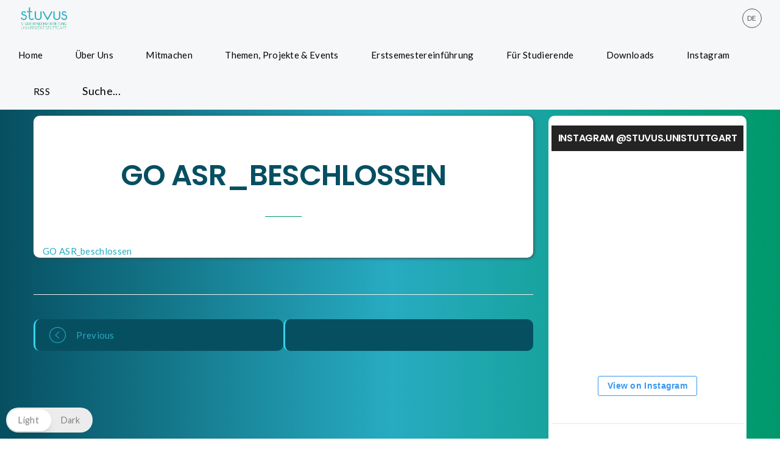

--- FILE ---
content_type: text/css
request_url: https://stuvus.uni-stuttgart.de/wp-content/cache/autoptimize/css/autoptimize_single_1ea13eae90eadb48f27b8b314fa98390.css?ver=2.4.2
body_size: 84853
content:
html{font-size:15px;-webkit-tap-highlight-color:transparent;text-rendering:optimizeLegibility}body{font-family:Lato,Helvetica,Arial,sans-serif;font-size:15px;line-height:1.6;letter-spacing:.02em;color:#555;background-color:#fff;-webkit-font-smoothing:antialiased;-moz-osx-font-smoothing:grayscale}button,input,select,textarea{font-family:inherit;font-size:inherit;line-height:inherit;letter-spacing:.02em}a{color:#000}.h1,.h2,.h3,.h4,.h5,.h6,h1,h2,h3,h4,h5,h6{font-family:Poppins,Helvetica,Arial,sans-serif;font-weight:600;line-height:1.4;letter-spacing:-.02em;color:#000}.alert .alert-link,.btn,.btn-link,blockquote{font-weight:400}.h1 .small,.h1 small,.h2 .small,.h2 small,.h3 .small,.h3 small,.h4 .small,.h4 small,.h5 .small,.h5 small,.h6 .small,.h6 small,h1 .small,h1 small,h2 .small,h2 small,h3 .small,h3 small,h4 .small,h4 small,h5 .small,h5 small,h6 .small,h6 small{line-height:1;color:#000}.h1,.h2,.h3,h1,h2,h3{margin-top:22px;margin-bottom:13px}.h1 .small,.h1 small,.h2 .small,.h2 small,.h3 .small,.h3 small,h1 .small,h1 small,h2 .small,h2 small,h3 .small,h3 small{font-size:65%}.h4,.h5,.h6,h4,h5,h6{margin-top:11px;margin-bottom:15px}.h4 .small,.h4 small,.h5 .small,.h5 small,.h6 .small,.h6 small,h4 .small,h4 small,h5 .small,h5 small,h6 .small,h6 small{font-size:75%}.h1,h1{font-size:48px}.h2,h2{font-size:40px}.h3,h3{font-size:32px}.h4,h4{font-size:26px}.h5,h5{font-size:22px}.h6,h6{font-size:18px}p{margin:0 0 20px}blockquote{padding:11px 0 11px 40px;margin:0;margin-bottom:30px;font-size:16px;border-left:2px solid #d5d5d5}.blockquote-reverse,blockquote.pull-right{padding-right:40px}.container,.container-fluid{margin-right:auto;margin-left:auto;padding-left:15px;padding-right:15px}@media (min-width:768px){.container{width:750px}}@media (min-width:992px){.container{width:970px}}@media (min-width:1200px){.container{width:1170px}.container .megamenu .sub-menu{width:1140px}.boxed{width:1170px}}.btn-block,input[type=submit].btn-block,input[type=reset].btn-block,input[type=button].btn-block{width:100%}.row{margin-left:-15px;margin-right:-15px}.col-xs-1,.col-sm-1,.col-md-1,.col-lg-1,.col-xs-2,.col-sm-2,.col-md-2,.col-lg-2,.col-xs-3,.col-sm-3,.col-md-3,.col-lg-3,.col-xs-4,.col-sm-4,.col-md-4,.col-lg-4,.col-xs-5,.col-sm-5,.col-md-5,.col-lg-5,.col-xs-6,.col-sm-6,.col-md-6,.col-lg-6,.col-xs-7,.col-sm-7,.col-md-7,.col-lg-7,.col-xs-8,.col-sm-8,.col-md-8,.col-lg-8,.col-xs-9,.col-sm-9,.col-md-9,.col-lg-9,.col-xs-10,.col-sm-10,.col-md-10,.col-lg-10,.col-xs-11,.col-sm-11,.col-md-11,.col-lg-11,.col-xs-12,.col-sm-12,.col-md-12,.col-lg-12{position:relative;min-height:1px;padding-left:15px;padding-right:15px}.btn{display:inline-block;margin-bottom:0;text-align:center;vertical-align:middle;cursor:pointer;border:2px solid;border-color:transparent;white-space:nowrap;padding:10px 25px;border-radius:0;-ms-touch-action:manipulation;touch-action:manipulation;-webkit-user-select:none;-moz-user-select:none;-ms-user-select:none;user-select:none}.btn:focus,.btn:hover{text-decoration:none}.btn:active{outline:0;box-shadow:0}.btn-default{color:#fff;background-color:#555;border-color:#555}.btn-default:active,.btn-default:focus,.btn-default:hover{color:#555;background-color:transparent}.btn-primary{color:#fff;background-color:#000;border-color:#000}.btn-primary:active,.btn-primary:focus,.btn-primary:hover{color:#000;background-color:transparent}.btn-accent{color:#fff;background-color:#22e3e5;border-color:#22e3e5}.btn-accent:active,.btn-accent:focus,.btn-accent:hover{color:#22e3e5;background-color:transparent}.btn-white{color:#555;background-color:#fff;border-color:#fff}.btn-white:active,.btn-white:focus,.btn-white:hover{color:#fff;background-color:transparent}.btn-alt,.btn-alt:focus,.btn-alt:hover{background-color:transparent}.btn-default.btn-alt{color:#555}.btn-primary.btn-alt{color:#000}.btn-accent.btn-alt{color:#22e3e5}.btn-white.btn-alt{color:#fff}.btn-default.btn-alt:focus,.btn-default.btn-alt:hover{background-color:#555;color:#fff}.btn-primary.btn-alt:focus,.btn-primary.btn-alt:hover{background-color:#000;color:#fff}.btn-accent.btn-alt:focus,.btn-accent.btn-alt:hover{background-color:#22e3e5;color:#fff}.btn-white.btn-alt:focus,.btn-white.btn-alt:hover{background-color:#fff;color:#555}.btn-link{color:#000;border-bottom:1px solid;border-color:transparent}.btn-link:active,.btn-link:focus,.btn-link:hover{border-color:#000;padding-bottom:7px}.btn,.btn:active{background-image:none}.btn:active,.btn:focus,a:focus,a:hover{outline:0}.btn-link,a,a:focus,a:hover{text-decoration:none}.btn-lg{padding:14px 36px;font-size:17px;border-radius:0}.btn-sm,.btn-xs{border-radius:0}.btn-sm,.btn-xs,.progress-bar{font-size:14px}.btn-sm{padding:8px 24px}.btn-xs{padding:4px 14px;font-size:13px}.btn-block{display:block}.btn-block+.btn-block{margin-top:5px}.alert{padding:15px;margin-bottom:22px;border:1px solid transparent;border-radius:0}.alert h4{margin-top:0;color:inherit}.alert>p,.alert>ul{margin-bottom:0}.alert>p+p{margin-top:5px}.alert-dismissable,.alert-dismissible{padding-right:35px}.alert-dismissable .close,.alert-dismissible .close{position:relative;top:-2px;right:-21px;color:inherit}.alert-success{color:#1c7540;background-color:#93ffbe}.alert-success hr{border-top-color:#c9e2b3}.alert-success .alert-link{color:#2b542c}.alert-info{color:#1c5f75;background-color:#93f0ff}.alert-info hr{border-top-color:#a6e1ec}.alert-info .alert-link{color:#245269}.alert-warning{background-color:#fdeeac;color:#8a6d3b}.alert-warning hr{border-top-color:#f7e1b5}.alert-warning .alert-link{color:#66512c}.alert-danger{color:#751c1c;background-color:#ff9393}.alert-danger hr{border-top-color:#e4b9c0}.alert-danger .alert-link{color:#843534}.progress{overflow:hidden;height:2px;background-color:#eee}.progress-bar{float:left;width:0;height:100%;line-height:22px;color:#fff;text-align:center;background-color:#000;-webkit-transition:width .6s ease;-o-transition:width .6s ease;transition:width .6s ease}.skrollable.parallax{background-attachment:scroll;background-color:transparent;background-size:cover;z-index:0;background-position:50% 0}.owl-controls{margin-top:20px}.owl-nav{text-align:center}.owl-nav>div{display:inline-block;border:1px solid;border-color:#d5d5d5;border-radius:50%;width:32px;padding:3px 6px;text-align:center;color:#d5d5d5}.owl-nav .owl-prev{margin-right:5px}.owl-dots{text-align:center}.owl-dot{display:inline-block}.owl-dot span{display:block;width:12px;height:12px;border-radius:50%;border:1px solid;border-color:#d5d5d5;margin:0 5px}.owl-dot.active span{border-color:#22e3e5}a:hover,i:hover{transition:all .3s ease;-webkit-transition:all .3s ease}.back-to-top{display:table;border:1px solid;border-color:#d5d5d5;position:fixed;right:30px;bottom:30px;padding:8px 12px;border-radius:50%;cursor:pointer;z-index:2}.back-to-top a{display:block;line-height:1;font-size:24px;color:#d5d5d5}.overlay{position:absolute;top:0;left:0;bottom:0;width:100%;background-color:#000;opacity:.6}.header-navigation-menu,.header-top-bar{background-color:#f6f7f8}.header-top-bar{min-height:40px;width:100%;position:absolute;z-index:9;-webkit-transition:all .5s linear;transition:all .5s linear}.header-top-bar span i{margin-right:15px}.header-top-bar span{margin-right:30px;display:inline-block;padding:8px 0}.header-top-bar .header-social{padding:12px 0;margin-left:30px}.header-top-bar .header-social-toggle{margin:4px 0}.additional-nav-menu{float:right;display:inline-block;padding:10px 0;font-size:13px}.additional-nav-menu .top-nav-menu-content,.additional-nav-menu .footer-nav-menu-content{margin-bottom:0}.additional-nav-menu .sub-menu{display:none}.additional-nav-menu a{color:#999}.additional-nav-menu a:hover{color:#22e3e5}.additional-nav-menu li:after{content:".";padding-left:10px;color:#d5d5d5}.additional-nav-menu li:last-child{padding-right:0}.additional-nav-menu li:last-child:after{content:"";padding:0}.header-navigation-menu,.header-logo{min-height:100px}.header-icon{padding:25px 0}.header-icon .logo-text{font-size:30px}.nav-menu{line-height:100px}.nav-menu a{font-family:Lato,Helvetica,Arial,sans-serif;font-weight:400;letter-spacing:.02em}.header-menu-icons{margin:34px 0}.toggle-nav-menu{padding:20px 0}.header-navigation-menu{width:100%;position:absolute;z-index:9;-webkit-transition:all .5s linear;transition:all .5s linear}.header-top-bar+.header-navigation-menu{margin-top:40px}.header-sticky{position:fixed}.top-sticky,.admin-bar .top-sticky,.header-top-bar+.header-navigation-menu.top-sticky{margin-top:0;position:fixed}.transparent-nav-menu{background-color:transparent !important}.header-logo{display:block;background-color:#fff;border-bottom:1px solid;border-color:#d5d5d5}.header-icon{display:inline-block;float:left;width:auto;line-height:0}.header-icon .logo-icon{text-decoration:none;display:inline-block}.header-icon .logo-icon:focus{outline:0}.header-icon .logo-text{display:block;color:#000;text-decoration:none;line-height:1;padding:15px 0}.header-icon img,.header-icon a,.header-menu-toggle,.header-menu-icons,.nav-menu,.header-sticky{transition:all ease .4s;-webkit-transition:all ease .4s}.header-icon img{float:left;max-width:100%;width:auto;height:auto;max-height:50px;padding:0}.header-sticky:not(.center-header):not(.side-header-menu) .header-icon.header-icon-additional-logo .logo-icon,.header-sticky:not(.center-header):not(.side-header-menu) .header-icon.header-icon-additional-logo .logo-text,.header-sticky:not(.center-header):not(.side-header-menu) .header-icon .site-title .logo-icon,.header-sticky:not(.center-header):not(.side-header-menu) .header-icon .site-title .logo-text{position:absolute}.header-sticky:not(.side-header-menu) .header-icon.header-icon-additional-logo .logo-additional,.header-icon .site-title .logo-additional{visibility:hidden;opacity:0}.header-sticky.top-sticky:not(.side-header-menu) .header-icon.header-icon-additional-logo .logo-additional,.header-sticky.top-sticky:not(.side-header-menu) .header-icon .site-title .logo-additional{visibility:visible;opacity:1}.header-sticky.side-header-menu .header-icon .site-title .logo-additional{display:none}.header-sticky.top-sticky:not(.side-header-menu) .header-icon.header-icon-additional-logo .logo-main,.header-sticky.top-sticky:not(.side-header-menu) .header-icon .site-title .logo-main{visibility:hidden;opacity:0}.header-sticky.center-header .header-icon.header-icon-additional-logo .logo-additional,.header-sticky.side-header-menu .header-icon.header-icon-additional-logo .logo-additional{width:0;height:0}.header-sticky.top-sticky.center-header .header-icon.header-icon-additional-logo .logo-additional,.header-sticky.top-sticky.side-header-menu .header-icon.header-icon-additional-logo .logo-additional{width:auto;height:auto}.header-sticky.top-sticky.center-header .header-icon.header-icon-additional-logo .logo-main,.header-sticky.top-sticky.side-header-menu .header-icon.header-icon-additional-logo .logo-main{width:0;height:0}@media (min-width:768px){.header-navigation-menu.shrink-header-menu:not(.side-header-menu),.header-navigation-menu.shrink-header-menu:not(.side-header-menu) .header-logo{min-height:60px}.shrink-header-menu:not(.side-header-menu) .header-icon{max-height:60px;padding:10px 0}.shrink-header-menu:not(.side-header-menu) .header-icon .logo-text{font-size:24px}.shrink-header-menu:not(.side-header-menu) .nav-menu{line-height:60px}.shrink-header-menu:not(.side-header-menu) .header-menu-icons{margin:14px 0}.shrink-header-menu:not(.side-header-menu) .toggle-nav-menu{padding-top:0;padding-bottom:0}.shrink-header-menu:not(.side-header-menu) .header-icon .logo-text{padding:10px 0}.shrink-header-menu:not(.side-header-menu) .header-icon img{max-height:40px}.header-navigation-menu.center-header:not(.side-header-menu) .header-icon img{max-height:80px}.header-navigation-menu.center-header:not(.side-header-menu) .header-icon{max-height:none}}.header-menu{height:100%}.nav-menu{float:right;width:auto;max-width:100%;height:auto;display:inline-block}.nav-menu>a{width:auto;display:inline-block !important}div.nav-menu-content>ul{margin-bottom:0}.nav-menu-content{margin:0;padding:0}ul.nav-menu-content>ul,div.nav-menu-content ul>ul{margin-bottom:0}ul.nav-menu-content li,div.nav-menu-content ul li{display:inline-block;position:relative;line-height:inherit}ul.nav-menu-content>li:before,div.nav-menu-content>ul>li:before{float:left;position:relative;margin-left:10px;left:10px;line-height:inherit}ul.nav-menu-content .sub-menu li:before,div.nav-menu-content ul .sub-menu li:before{padding-right:10px;left:32px;top:9px;float:left;position:relative;margin-right:32px;line-height:inherit;width:24px;text-align:center}.nav-menu li ul{margin-bottom:0;margin-left:0}.nav-menu-content li a{outline:medium none;display:block}.nav-menu-content li a:hover,.nav-menu-content li a:active,.nav-menu-content li.current-menu-item:not(.current_page_item)>a,.nav-menu-content li ul li.current-menu-item:not(.current_page_item)>a{color:#22e3e5}.nav-menu-content .current_page_ancestor .current-menu-item:not(.current_page_item)>a{color:#000}.nav-menu-content .current_page_ancestor .current-menu-item:not(.current_page_item)>a:hover{color:#22e3e5}ul.nav-menu-content>li>a,div.nav-menu-content ul>li>a{display:inline;padding:5px 25px}ul.nav-menu-content>li:first-child>a,div.nav-menu-content>ul>li:first-child>a{padding-left:0}ul.nav-menu-content>li:last-child>a,div.nav-menu-content>ul>li:last-child>a{padding-right:12px}.nav-menu-content .sub-menu,.nav-menu-content .children{padding:25px 0;position:absolute;background-color:#f6f7f8;line-height:1.6;z-index:4;right:0;margin-top:-30px;visibility:hidden;opacity:0;-webkit-transition:margin-top .4s ease,opacity .4s ease-in;-moz-transition:margin-top .4s ease,opacity .4s ease-in;-ms-transition:margin-top .4s ease,opacity .4s ease-in;-o-transition:margin-top .4s ease,opacity .4s ease-in;transition:margin-top .4s ease,opacity .4s ease}.nav-menu-content .sub-menu ul,.nav-menu-content .children ul{right:100%;top:0}.nav-menu-content .sub-menu ul,.nav-menu-content .children ul{margin-right:2px}ul.nav-menu-content ul a,div.nav-menu-content ul ul a{font-size:13px;margin:0;padding:10px 35px;line-height:1.6}ul.nav-menu-content ul a,div.nav-menu-content ul ul a{width:240px}ul.nav-menu-content li:hover>ul,div.nav-menu-content ul li:hover>ul{margin-top:0;display:block;visibility:visible;opacity:1}.nav-submenu-indicator{float:right;font-size:15px}.tab-nav-menu,.tab-nav-menu-content{display:none}.tab-nav-menu{width:auto;max-width:100%;max-height:500px;background-color:#fff;overflow-y:auto}.tab-nav-menu-content .sub-menu{padding-left:25px;padding-top:15px}.tab-nav-menu a{font-family:Lato,Helvetica,Arial,sans-serif;font-weight:400;letter-spacing:.02em}.tab-nav-menu a:hover{color:#22e3e5}.tab-nav-menu-content li{list-style:none;padding:20px 0;position:relative}.tab-nav-menu-content li:before{padding-right:10px}.tab-nav-menu-content .sub-menu{display:none}.tab-nav-menu-content li a.indicator{font-size:24px;float:right;padding:5px 10px;line-height:1;margin-top:5px}.tab-nav-menu-content .sub-menu li a.indicator{padding:2px 10px}.indicator i{line-height:0}.toggle-nav-menu{float:right;color:#000;margin-left:15px}.toggle-nav-menu>div{display:table-cell;vertical-align:middle;padding-left:15px;cursor:pointer}.toggle-nav-menu i{display:block;font-size:40px;line-height:0;padding:10px 0;-webkit-transform:scale(.7,1);-ms-transform:scale(.7,1);transform:scale(.7,1);margin-right:-10px}.toggle-nav-menu a:focus{outline:0}.megamenu .sub-menu{position:absolute;left:0;margin-left:auto;margin-right:auto;padding:8px 0;overflow:hidden}.megamenu ul li a{padding:5px 0;margin:0 15px}.megamenu>ul.sub-menu{padding:40px 25px 30px}.nav-menu-content li.megamenu{position:static}.megamenu .sub-menu ul{width:auto;display:inline-block;position:relative}.megamenu:hover .sub-menu ul{width:100%;display:inline-block;position:relative;visibility:visible;opacity:1}.megamenu .sub-menu li a{border-bottom:1px solid;border-color:#e8e8e8;width:auto}.megamenu .sub-menu ul li a{border:0}.megamenu .sub-menu li{float:left;font-weight:700}.megamenu .sub-menu .sub-menu li{float:none;font-weight:400}.megamenu .sub-menu ul li{display:block}.megamenu .sub-menu .sub-menu{-webkit-transition:none;-o-transition:none;transition:none;margin-top:0}ul.nav-menu-content .megamenu .sub-menu li:before,div.nav-menu-content ul .megamenu .sub-menu li:before{left:15px;top:4px;margin-right:15px}.social-icons{margin-bottom:0;font-size:16px}.header-menu-icons{float:right}.header-social,.header-toggle{float:right;display:inline-block}.header-social{margin-right:0;line-height:1;padding:8px 0 8px 25px}.header-social li:last-child{padding-right:0}.header-social a{color:#d5d5d5}.toggle-circled{border:1px solid;border-color:#d5d5d5;line-height:1;width:32px;border-radius:50%;height:32px}.header-toggle{margin-left:18px;line-height:1;cursor:pointer;position:relative}.header-toggle:not(.header-cart-toggle) ul,.header-search input[type=text]{background-color:#242424}.header-toggle:not(.header-cart-toggle) ul,.header-toggle .header-search{position:absolute;padding:0;padding:5px;margin-left:-5px;visibility:hidden;opacity:0;transition:visibility 0s ease 0s,opacity .5s ease;-webkit-transition:visibility 0s ease 0s,opacity .5s ease;z-index:2}.header-toggle:not(span.header-toggle):hover ul,.header-toggle:hover .header-search{visibility:visible;opacity:1;transition-delay:0s;-webkit-transition-delay:0s}.header-toggle li{list-style:none}.header-toggle:not(.header-cart-toggle) a,.header-toggle span{padding:9px 7px;font-size:12px;display:block;color:#d5d5d5;word-wrap:normal}.header-toggle.header-cart-toggle a{display:inline-block}.header-toggle ul a:hover{color:#22e3e5}.header-toggle span i{font-size:16px;padding-left:2px;margin-top:-2px}.header-search{position:relative;width:100%}.header-search input[type=text]{display:block;width:240px;position:absolute;right:-7px;border:none;padding:15px;color:#f0f0f0}.header-search-toggle span{padding:7px}.header-lang-toggle ul,.header-social-toggle ul,.header-search-toggle .header-search{visibility:hidden;opacity:0}.header-lang-toggle:hover ul,.header-social-toggle:hover ul,.header-search-toggle:hover .header-search{visibility:visible;opacity:1}.header-social-toggle ul li{display:block;padding:0}.header-social-toggle a{font-size:16px}.header-social-toggle span i{padding-left:0}.tab-header-social-toggle{display:none}.burg{display:block;height:3px;width:28px;margin:29px 0 28px 5px;background-color:#000;position:relative;-moz-transition:.2s;-o-transition:.2s;-webkit-transition:.2s;transition:.2s}.burg:before{content:'';position:absolute;top:-8px;width:28px;height:3px;background-color:#000;-moz-transition:.2s;-o-transition:.2s;-webkit-transition:.2s;transition:.2s}.burg:after{content:'';position:absolute;top:8px;width:28px;height:3px;background-color:#000;-moz-transition:.2s;-o-transition:.2s;-webkit-transition:.2s;transition:.2s}.activeBurg{background-color:transparent;-ms-transform-origin:50% 50%;-webkit-transform-origin:50% 50%;transform-origin:50% 50%}.activeBurg:before{-ms-transform:rotate(45deg);-webkit-transform:rotate(45deg);transform:rotate(45deg);top:0}.activeBurg:after{-ms-transform:rotate(-45deg);-webkit-transform:rotate(-45deg);transform:rotate(-45deg);top:0}.header-navigation-menu .toggle-nav-menu{position:relative;display:block}.header-navigation-menu:not(.side-header-menu) .toggle-nav-menu div:last-child{position:relative;z-index:2}.header-navigation-menu:not(.side-header-menu) .tab-nav-menu{position:fixed;top:0;bottom:0;left:0;right:0;width:100%;height:100%;text-align:center;max-height:none;z-index:1}.header-navigation-menu:not(.side-header-menu) .tab-nav-menu-content{position:relative;top:15%}.header-navigation-menu:not(.side-header-menu) .tab-nav-menu a{display:inline-block;font-weight:300;font-size:24px}.header-navigation-menu:not(.side-header-menu) .tab-nav-menu li:before{font-size:24px}.header-navigation-menu:not(.side-header-menu) .tab-nav-menu a.indicator{position:absolute;padding-left:20px}.header-navigation-menu:not(.side-header-menu) .tab-nav-menu-content .sub-menu{padding-left:0}.header-navigation-menu:not(.side-header-menu) .tab-nav-menu-content li{border-bottom:0}.header-navigation-menu:not(.side-header-menu) .tab-nav-menu-content .sub-menu li{padding:10px 0}.header-navigation-menu:not(.side-header-menu) .tab-nav-menu-content .sub-menu li a{font-size:18px}.header-navigation-menu:not(.side-header-menu) .tab-nav-menu-content .sub-menu li .sub-menu li a{font-size:16px}.header-navigation-menu .tab-header-menu-toggle{display:none}.center-header .header-icon{float:none;text-align:center;display:block}.center-header .header-menu .nav-menu{float:left}.side-header-menu .header-menu-content .header-icon,.side-header-menu .header-menu-content .header-menu-icons{display:none}.header-navigation-menu .site-info{display:none}.side-header-menu .site-info{position:absolute;bottom:0;left:0;right:0;padding:0 18px;padding-bottom:10px;display:block}.side-header-menu .site-info .footer-nav-menu a{font-size:13px}div.footer-nav-menu-content,.footer-nav-menu-content ul{display:}div.footer-nav-menu-content li,.footer-nav-menu-content ul li{display:inline-block;padding-right:10px}.side-header-menu .site-info .additional-nav-menu li:after{padding-left:0}.site-footer{background-color:#f6f7f8}.footer-content{padding-top:40px}.footer-content.style-1{padding-bottom:40px}.side-header-menu .footer-content.style-1{padding-bottom:0}.footer-content.style-1 .footer-text-container{text-align:left}.footer-content.style-1 .footer-social-container{text-align:center}.footer-content.style-1 .footer-menu-container{text-align:right}.footer-logo{float:none;text-align:center;display:block}.footer-logo a{display:inline-block;padding-top:60px}.footer-logo a:after{content:"";border-bottom:1px solid;border-color:#d5d5d5;display:block;position:relative;margin-top:60px;width:360px}.footer-logo img{max-height:60px}.footer-text{font-size:13px;color:#999;padding:10px 0}.footer-social li{padding:4px 0}.footer-nav-menu{font-size:15px;float:none;padding:8px 0}.circled{border:1px solid;border-color:#d5d5d5;line-height:1;width:32px;border-radius:50%;height:32px}.footer-social .circled{display:inline-block;vertical-align:middle;padding:7px 0;margin:0 7px;color:#d5d5d5;border-color:#d5d5d5}.footer-social .no-circled{display:inline-block;vertical-align:middle;padding:4px 7px 3px}.footer-content.style-2{text-align:center;padding-bottom:40px}.footer-logo.style-2 a:after{display:none}.footer-content.style-2 .footer-social{padding-top:25px}.footer-content.style-2 .footer-social:after{content:"";border-bottom:1px solid;border-color:#d5d5d5;display:block;position:relative;margin:auto;margin-top:35px;margin-bottom:20px;width:360px}.footer-bar-bg{background-color:#f6f7f8;border-bottom:1px solid;border-color:#d5d5d5}.footer-bar{padding-top:80px;padding-bottom:80px}.footer-bar .widget-title{margin-bottom:40px}.footer-bar .widget-title:after{display:block;margin-left:0;width:60px;content:"";margin-top:20px;border-bottom:1px solid;border-color:#d5d5d5}.footer-bar .textwidget i{font-size:30px;color:#000;vertical-align:middle}.footer-bar .widget_cookie_instagram_feed li{width:78px}.has-padding,.has-padding .top-padding,.has-padding .bottom-padding,.has-padding .header-sticky,.has-padding .header-top-bar,.has-padding .header-navigation-menu{border-width:30px;border-style:solid}.has-padding .top-padding,.has-padding .bottom-padding{position:fixed;z-index:9;left:0;right:0;border-top:0;border-left:0;border-right:0}.has-padding .bottom-padding{bottom:0}.has-padding .top-padding{top:0}.admin-bar.has-padding .top-padding{top:32px}.has-padding .header-sticky{border-bottom:0}.has-padding .header-top-bar,.has-padding .header-navigation-menu{left:0;border-bottom:0;border-top:0}.has-padding .header-top-bar,.has-padding .header-navigation-menu:not(.header-sticky){border-top:0}.has-padding,.has-padding .top-padding,.has-padding .bottom-padding,.has-padding .header-top-bar,.has-padding .header-navigation-menu{border-color:#fff}.has-padding .top-padding,.has-padding .bottom-padding{z-index:1046}.boxed{margin:auto}.boxed .header-navigation-menu:not(.side-header-menu),.boxed .header-top-bar,.boxed .header-sticky:not(.side-header-menu){width:auto;position:static}.has-padding .boxed .header-top-bar,.has-padding .boxed .header-navigation-menu{left:auto;border-left:0;border-right:0}.boxed .spacer{display:none}.slide-container{position:relative;display:table;height:100%}.slide-container.container-fluid{width:100%}.slide-content{display:table-cell;vertical-align:middle}.slides-navigation{margin-top:-35px}.slides-navigation a{font-size:48px;padding:20px;line-height:1;color:#000;opacity:.1}.slides-navigation a:hover{opacity:.8}.white .slides-navigation a{color:#f0f0f0}.slides-navigation a i{line-height:1}.slides-pagination a{width:12px;height:12px;border:1px solid;border-color:#d5d5d5;border-radius:50%;margin:7px 5px}.slides-pagination a.current{border-color:#22e3e5;background-color:transparent;opacity:1}.agni-slider .slide-content p{font-size:20px;color:#f0f0f0;margin-bottom:0;font-weight:300}.agni-slider .slide-title{font-size:52px;margin-top:10px;color:#f0f0f0}.text-right.slide-title:after{margin-right:0}.agni-video .slide-content p{margin-bottom:20px}.agni-video .self-hosted{top:50%;left:50%;-ms-transform:translateX(-50%) translateY(-50%);-webkit-transform:translateX(-50%) translateY(-50%);transform:translateX(-50%) translateY(-50%)}.agni-slider .divide-line span{display:block;content:"";background-color:#f0f0f0;width:80px;height:1px;margin:auto;margin-top:15px;margin-bottom:15px}.agni-slider .text-left.divide-line span{margin-left:0}.agni-slider .text-center.divide-line span{margin-left:auto;margin-right:auto}.agni-slider .text-right.divide-line span{margin-right:0}.agni-slider .slide-bordered-title{border:4px solid;display:inline-block;padding:10px 40px;margin-top:20px;margin-bottom:20px}.agni-slides .slide-button-2{margin-left:20px}.agni-slides .slide-content a{margin-top:18px}.textslider-container-image,.imageslider-container-image{position:absolute;top:-50%;left:-50%;width:200%;height:200%}.textslider-container-image img,.imageslider-container-image img{position:absolute;top:0;left:0;right:0;bottom:0;margin:auto;min-width:50%;min-height:50%;max-width:100%;height:auto}.agni-image-slides .slide-container{position:absolute;top:0;left:0;right:0;bottom:0;z-index:3}.agni-slides .slides-pagination{bottom:25px}.agni-video .section-video-controls{bottom:70px;top:auto;z-index:3}.agni-video .section-video-controls .command:before{font-family:"Ionicons";font-size:30px;width:45px;height:45px;padding:6px 0;border:2px solid;border-color:#f0f0f0;border-radius:50%;opacity:.2}.agni-video .section-video-controls .command:hover:before{opacity:.9}.agni-video .section-video-controls .command-play:before{content:"\f487";padding-left:3px}.agni-video .section-video-controls .command-pause:before{content:"\f477";padding-left:2px}.mouse-wheel{position:absolute;bottom:60px;right:50%;margin-right:-24px;font-size:48px;z-index:8}.agni-video .mouse-wheel{bottom:60px}.mouse-wheel a{color:#f0f0f0}.agni-page-header{margin:0;padding:0;background-size:cover;border:0;position:relative}.agni-page-header-bg-solid{width:100%;height:100%;position:absolute}.agni-page-header-container{display:block;height:100%;position:relative;top:0;display:table;margin:auto}.agni-page-header-content{display:table-cell;vertical-align:middle}.agni-page-header-title{font-size:52px;margin-top:0}.agni-page-header-additional-text{font-size:20px;font-weight:300;margin-bottom:0}.agni-page-header .breadcrumb{margin:10px 0}.agni-page-header .breadcrumb a{color:inherit}.agni-page-header-btn{margin-top:30px}.agni-page-header .agni-page-header-btn-2{margin-left:20px}.page .entry-title:after{margin-top:.6em}.page-default{padding:100px 0}.page-default article.page:not(.post) .entry-header{margin-bottom:40px}.page-default article.page:not(.post)>.entry-header>.entry-title:after,.page-fullwidth article.page:not(.post)>.entry-header>.entry-title:after{margin-left:0}.page-fullwidth article.page:not(.post),.page-fullwidth article.page:not(.post)>.entry-content{margin:0}.page-404{margin:120px 0}.error-404 .page-title{font-size:120px}.error-404 p{margin-bottom:60px}.error-404 .search-form{text-align:left;margin-bottom:100px}article img{max-width:100%;height:auto}.sticky:before{content:"Featured";display:inline-block;background-color:#22e3e5;border-radius:6px;font-size:13px;text-align:center;padding:1px 7px;position:relative;color:#fff;left:50%;margin-left:-35px;width:70px;margin-bottom:20px}.grid-layout-post .sticky:before{left:100%;margin-left:-70px}.modern-layout-post .sticky:before{position:absolute;left:auto;right:0;margin-top:15px;line-height:1.6}.entry-title:after{display:block;margin:auto;width:60px;content:"";margin-top:.7em;border-bottom:1px solid;border-color:#22e3e5}.entry-thumbnail{position:relative}.blog-post{padding:100px 0}.blog-post .entry-title{margin-bottom:45px}.blog-post .entry-content{margin-bottom:30px}.blog-post .site-main:not(.carousel-post){margin:0 -15px}.blog-post article{margin-bottom:90px;padding:0 15px;width:100%}.blog-post article .entry-title,.blog-post article .entry-meta{text-align:center}.grid-layout-post .site-main{margin:0 -15px}article.grid-item{width:50%;padding:0 15px;display:inline-block;vertical-align:top;margin-bottom:30px}.no-sidebar article.grid-item{width:33.333%;padding:0 15px;display:inline-block;vertical-align:top;margin-bottom:30px}.carousel-post article.grid-item{width:100%}.blog-post .blog-post-content.carousel-blog-post-content{margin:0;padding:0}article.grid-item .entry-title{text-align:left;margin-bottom:25px}article.grid-item .entry-title:after,article.agni-post-slide .entry-title:after{margin-left:0}article.grid-item .entry-meta{text-align:left}article.grid-item .posted-on{float:right}article.grid-item .entry-thumbnail{margin-bottom:40px}article.grid-item.modern,article.agni-post-slide{position:relative;line-height:1;margin:0;margin-bottom:30px}article.grid-item.modern .entry-meta>span,article.agni-post-slide .entry-meta>span{margin-bottom:20px;display:block}article.grid-item.modern .posted-on,article.agni-post-slide .posted-on{float:none}article.grid-item.modern .posted-on a,article.agni-post-slide .posted-on a{padding-left:0}article.grid-item.modern .entry-content,article.agni-post-slide .entry-content{background-color:#f6f7f8;padding:40px;margin:0}article.grid-item.modern.has-post-thumbnail .entry-content,article.agni-post-slide .entry-content{position:absolute;top:0;right:0;left:0;bottom:0;margin:0 15px;padding:40px;background-color:transparent;transition:all .3s ease;-webkit-transition:all .3s ease}article.grid-item.modern.has-post-thumbnail .entry-content:hover{background-color:#f6f7f8}article.grid-item.modern.has-post-thumbnail .entry-content:not(:hover) a,article.agni-post-slide .entry-content a{color:#d5d5d5}article.grid-item.modern.has-post-thumbnail .entry-content:not(:hover) .entry-title a,article.agni-post-slide .entry-content .entry-title a{color:#f0f0f0}article.grid-item.modern.has-post-thumbnail .entry-content:not(:hover) .entry-title:after,article.agni-post-slide .entry-content .entry-title:after{border-color:#f0f0f0}article.grid-item.modern.has-post-thumbnail .entry-title,article.agni-post-slide .entry-title{position:absolute;bottom:40px;margin:0;margin-right:40px}article.grid-item.modern:not(.has-post-thumbnail) .entry-title{margin:0;margin-top:60px}article.grid-item.modern .entry-thumbnail,article.agni-post-slide .entry-thumbnail{margin-bottom:0}article.agni-post-slide{margin:0}article.agni-post-slide .entry-meta>span{margin-bottom:15px}article.agni-post-slide .entry-content{margin:0;padding:50px}article.agni-post-slide .entry-title{bottom:50px}.blog .cat-links a{text-decoration:underline;padding-right:7px}.blog .posted-on a{color:#999;padding-left:7px}.more-link{display:block;text-align:right;margin-top:40px}.grid-item .more-link{margin-top:25px}.post-author{position:absolute;margin-top:-43px}.post-author a{color:#22e3e5}.entry-footer{margin-top:45px}.post-sharing-buttons{border-bottom:1px solid;border-color:#e8e8e8}.post-sharing-buttons ul{display:inline-block;border:1px solid;border-color:#e8e8e8;border-bottom:transparent;padding:10px 15px;margin-bottom:0}.post-sharing-buttons ul li{padding:0 8px}.post-sharing-buttons a{font-size:16px;color:#555}.post-sharing-buttons a:hover{color:#22e3e5}.post-navigation,.blog .comments-area{padding:0 15px}.posts-navigation a,.post-navigation a,.comment-navigation a{padding:10px 20px;display:inline-block}.blog-post .page-number-navigation{margin-left:15px;margin-right:15px}.page-number-navigation{margin-top:90px}.page-number-navigation ul>li{display:inline-block;float:left;border-right:0}ul.page-numbers{display:inline-block;padding-left:0}.page-numbers li a,.page-numbers li span{padding:10px 17px;display:block;border:1px solid #d5d5d5;border-right:0}.page-numbers li a:hover{padding:10px 17px;display:block;border-color:#242424;background-color:#242424;border-right:0;color:#fff}.page-number-navigation ul>li:last-child a{border-right:1px solid;border-color:#d5d5d5}.page-numbers li span:not(.dots){display:block;background-color:#22e3e5;border-color:#22e3e5;color:#fff;position:relative;margin-right:-1px}.blog-single-post article,.blog-single-post .post-navigation,.author-bio{margin-bottom:60px}.blog-single-post .tags-links{margin:40px 0;display:block;text-align:right}.blog-single-post .tags-links a{text-decoration:none;padding:3px 6px;margin-left:4px;background-color:#22e3e5;font-size:13px;border-radius:3px;color:#fff}.post-format-indent{background-color:#f6f7f8;padding:40px}.post-format-indent .post-format-link{font-size:24px;word-wrap:break-word}.post-format-link:before{content:"\e641";font-family:"Pe-icon-7-stroke";display:block;opacity:.15;font-size:60px;position:absolute;line-height:1}.author-bio{display:table;max-width:100%;margin-left:15px;margin-right:15px;padding-top:60px;border-top:1px solid;border-color:#e8e8e8}.author-avatar,.author-details{display:table-cell;vertical-align:top}.author-details{padding-left:20px}.author-details .author-name,.author-details .author-description{margin-top:5px;margin-bottom:10px}.comments-title{padding-bottom:20px;margin-bottom:30px}.comment-list{padding-left:0}.comment-list li{list-style:none}.comment-list article{padding-left:0;padding-right:0;position:relative;margin-bottom:40px;padding-bottom:20px;border-bottom:1px solid;border-color:#f0f0f0}.comment-author img{float:left;margin-right:20px}.comment-metadata a{color:#999}.comment-metadata span{float:right}.comment-list ul{padding-left:30px}.comment-list .reply{position:absolute;top:0;right:0}.comment-content{margin-left:80px;margin-top:15px}.comment-respond{margin-top:50px}.comment-reply-title{font-size:24px}.comment-form label{display:block;margin-bottom:5px}.comment-form .comment-notes,.comment-form .logged-in-as{margin-bottom:40px}.comment-form input:not([type=submit]),.comment-form textarea{width:100%;margin-bottom:30px;padding:16px 20px;background-color:#f0f1f2;border:0}.comment-form input[type=submit]{background-color:transparent;border:2px solid;border-color:#555;padding:15px 25px;color:#555}.comment-form input[type=submit]:hover{background-color:#555;color:#f0f0f0;border:2px solid;border-color:#555;padding:15px 25px}.archive .page-header,.search .page-header{padding-bottom:0;border:1px solid;border-color:#22e3e5}.archive .page-title,.search .page-title{color:#22e3e5;text-align:center;padding:15px;margin:0;text-transform:uppercase}.post-password-form input{vertical-align:middle}.post-password-form input[type=password]{background-color:#f0f1f2;padding:15px 20px;line-height:1;border:0}.post-password-form input[type=submit]{background-color:transparent;padding:15px 20px;line-height:1;border:2px solid;border-color:#555;color:#555}.post-password-form input[type=submit]:hover{background-color:#555;color:#fff;padding:15px 20px;line-height:1}.sidebar .widget{margin:40px 0;padding-bottom:40px;border-bottom:1px solid;border-color:#e8e8e8}.sidebar aside:first-child{margin-top:0}.sidebar aside:last-child{border-bottom:0}.widget img{max-width:100%;height:auto}.widget ul{padding-left:20px}.widget>ul,.widget .menu{padding-left:0}.widget li{list-style:none;padding:8px 0}.sidebar .widget-title{font-size:16px;margin-bottom:30px;text-align:center;background-color:#242424;color:#fff;padding:10px;display:block;text-transform:uppercase}form.mc4wp-form{border:2px solid;border-color:#d5d5d5}.search-form,.widget form.mc4wp-form{border:1px solid;border-color:#d5d5d5}input[type=search],form.mc4wp-form input[type=email]{max-width:300px;padding:15px;border:0;background-color:transparent}.search-form .search-submit,form.mc4wp-form input[type=submit]{background-image:url(//stuvus.uni-stuttgart.de/wp-content/themes/cookie/img/search.png);background-size:21px auto;background-repeat:no-repeat;background-position:center center;border:0;border-left:2px solid;border-color:#d5d5d5;padding:1.6em 2em;float:right;display:block}.search-form .search-submit,.widget form.mc4wp-form input[type=submit]{border-left:1px solid;border-color:#d5d5d5;padding:1.3em 1.7em}form.mc4wp-form label{display:none}form.mc4wp-form p{display:inline-block;margin-bottom:0}form.mc4wp-form p:not(:first-child){float:right}form.mc4wp-form input[type=submit]{text-indent:-9999px}form.mc4wp-form input[type=email],form.mc4wp-form input[type=submit]{display:inline-block}form.mc4wp-form input[type=email]{width:auto;padding:22px 20px;line-height:1}.widget form.mc4wp-form input[type=email]{width:auto;padding:19px 15px;font-size:15px}form.mc4wp-form input[type=submit]{background-image:url(//stuvus.uni-stuttgart.de/wp-content/themes/cookie/img/subscribe.png);background-size:32px auto}.white form.mc4wp-form,.white .search-form,.white .widget form.mc4wp-form,.white .search-form .search-submit,.white form.mc4wp-form input[type=submit]{border-color:#f0f0f0}.widget_calendar caption{text-align:center;padding-bottom:10px}.widget_calendar thead th{text-align:center;padding:6px 3px}.widget_calendar tfoot td{padding:6px 3px}.widget_calendar tbody td{text-align:center;padding:9px 3px;border:1px solid;border-color:#e8e8e8}.widget_pages .children{padding-left:25px;padding-top:5px}.widget_rss .rss-date{font-size:12px;color:#999;display:block}.rssSummary{margin:15px 0}.widget_rss cite{font-size:12px;display:block;text-align:right}.footer-bar tbody td{padding:12px 3px}.footer-bar .widget{margin:40px 0}.widget_cookie_latest_posts li,.widget_cookie_latest_works li{padding-bottom:13px}.latest-posts-thumbnail img,.latest-works-thumbnail img{width:80px;height:auto}.latest-posts-title,.latest-works-title{font-size:15px;margin-top:8px;margin-bottom:0}.latest-posts-thumbnail,.latest-posts-details,.latest-works-thumbnail,.latest-works-details{display:table-cell;vertical-align:top}.latest-posts-details,.latest-works-details{padding-left:15px}.latest-posts-details .posted-on a{padding-left:0}.widget_cookie_latest_posts .posted-on a,.widget_cookie_latest_posts .posted-on a:hover{color:#999;font-size:13px}.latest-works-details .portfolio-category{margin-left:0;padding-left:0;font-size:13px;color:#999}.latest-works-details .portfolio-category li{padding-top:0;padding-bottom:0}.latest-works-details .portfolio-category li:before{padding-right:5px;padding-left:5px}.widget_cookie_social_icons a{display:inline-block;vertical-align:middle;padding:7px 0;margin:0 7px;color:#d5d5d5;border:1px solid;border-color:#d5d5d5;line-height:1;width:32px;border-radius:50%;height:32px}.widget_cookie_social_icons a:hover{color:#22e3e5;border-color:#22e3e5}.widget_cookie_instagram_feed .instagram-pics{margin-bottom:5px}.widget_cookie_instagram_feed .instagram-pics img{max-width:100%;height:auto}.widget_cookie_instagram_feed .instagram-pics a{display:block}.widget_cookie_instagram_feed ul{margin-left:-15px}.widget_cookie_instagram_feed li{display:inline-block;width:90px;margin-left:15px}.widget_cookie_instagram_feed .follow-link{display:inline-block;border:2px solid;border-color:#555;color:#555;padding:10px 25px;margin-top:10px}.widget_cookie_about_text img{max-width:100%;height:auto}.widget_cookie_about_text .about-text-title{margin-top:25px}.widget_cookie_about_text .divide-line span{width:40px}.widget_cookie_about_text .divide-line span{margin-top:15px;margin-bottom:15px}.widget_cookie_about_text .about-text-description{margin-bottom:0}@media (min-width:1200px){.portfolio-container .col-lg-2_5{width:20%}}.page-portfolio{padding:90px 0}.side-header-menu-content .page-portfolio{margin:0}.page-portfolio figure img{max-width:100%;width:100%;height:auto}.portfolio-column{float:none;vertical-align:top;display:inline-block}.portfolio-fullwidth:not(.portfolio-no-gutter){padding:0;margin:0}.owl-carousel.portfolio-fullwidth:not(.portfolio-no-gutter){padding:0 15px}.portfolio-fullwidth.portfolio-no-gutter{padding:0}.portfolio-no-gutter .portfolio-column{padding:0}.portfolio-no-gutter:not(.portfolio-fullwidth){margin-left:0;margin-right:0}.width2x.col-md-6{width:100%}.width2x.col-md-4{width:66.66666667%}.width2x.col-md-3{width:50%}@media (min-width:1200px){.width2x.col-lg-2_5{width:40%}}.portfolio-container:not(.portfolio-no-gutter) .portfolio-column{margin-bottom:30px}.portfolio-title{margin-top:0;margin-bottom:10px}.portfolio-category li:before{content:".";padding-right:10px}.portfolio-category li:first-child:before{content:"";padding-left:0;padding-right:0}.portfolio-meta{border-top:1px solid;border-color:#22e3e5;padding-top:20px;display:inline-block;position:absolute;bottom:40px}.portfolio-meta a{padding:0 8px}.portfolio-post,.portfolio-thumbnail{position:relative;overflow:hidden}.portfolio-post,.portfolio-thumbnail img{-webkit-transition:all .3s ease;transition:all .3s ease}.portfolio-thumbnail img{width:100%;height:auto}.portfolio-caption-content{position:absolute;top:0;right:0;left:0;bottom:0;padding:30px;overflow:hidden;opacity:0;background-color:transparent;transition:all .3s ease;-webkit-transition:all .3s ease}.portfolio-post:hover .portfolio-caption-content{background-color:rgba(255,255,255,.7);opacity:1}.portfolio-content{display:table;width:100%;height:100%}.portfolio-content-details{display:table-cell}.portfolio-sharing-panel .post-sharing-buttons{margin-right:auto}.portfolio-sharing-buttons{margin-bottom:40px}.portfolio-sharing-buttons li{padding:5px}.portfolio-sharing-buttons li a{color:#d5d5d5;border:1px solid;border-color:#d5d5d5;border-radius:50%;width:40px;height:40px;padding:7px 0;display:block}.portfolio-hover-style-1 .portfolio-title,.portfolio-hover-style-1 .portfolio-category,.portfolio-hover-style-11 .portfolio-title,.portfolio-hover-style-11 .portfolio-category{position:relative;transition:all .3s ease;-webkit-transition:all .3s ease}.portfolio-hover-style-1 .portfolio-title,.portfolio-hover-style-11 .portfolio-title{bottom:-30px}.portfolio-hover-style-1 .portfolio-post:hover .portfolio-title,.portfolio-hover-style-11 .portfolio-post:hover .portfolio-title{bottom:0}.portfolio-hover-style-1 .portfolio-category,.portfolio-hover-style-11 .portfolio-category{top:-15px}.portfolio-hover-style-1 .portfolio-post:hover .portfolio-category,.portfolio-hover-style-11 .portfolio-post:hover .portfolio-category{top:0}.portfolio-hover-style-2 .portfolio-content,.portfolio-hover-style-3 .portfolio-content,.portfolio-hover-style-4 .portfolio-content,.portfolio-hover-style-13 .portfolio-content{text-align:center}.portfolio-hover-style-2 .portfolio-content-details,.portfolio-hover-style-3 .portfolio-content-details,.portfolio-hover-style-4 .portfolio-content-details,.portfolio-hover-style-13 .portfolio-content-details{vertical-align:middle}.portfolio-hover-style-2 .portfolio-content-details .portfolio-meta{position:static;margin-top:10px}.portfolio-hover-style-2 .portfolio-post:hover .portfolio-caption-content{margin:15px}.portfolio-hover-style-3 .portfolio-icon{display:table-cell !important;font-size:64px}.portfolio-hover-style-3 .portfolio-icon a{position:absolute;left:50%;display:block;width:64px;margin-left:-32px;margin-top:-32px;height:64px}.portfolio-hover-style-3 .portfolio-icon a{bottom:-64px;transition:all .3s ease;-webkit-transition:all .3s ease}.portfolio-hover-style-3 .portfolio-post:hover .portfolio-icon a{bottom:50%;margin-bottom:-32px}.portfolio-hover-style-3 .portfolio-icon span{display:block;position:absolute}.portfolio-hover-style-3 .portfolio-icon span:before,.portfolio-hover-style-3 .portfolio-icon span:after{content:"";display:block;background-color:#000}.portfolio-hover-style-3 .portfolio-icon span:before{content:"";width:1px;height:64px;margin-left:31.5px}.portfolio-hover-style-3 .portfolio-icon span:after{width:64px;height:1px;margin-top:-31.5px}.portfolio-hover-style-3 .portfolio-title,.portfolio-hover-style-3 .portfolio-category,.portfolio-hover-style-3 .portfolio-meta{display:none}.portfolio-hover-style-3 .portfolio-post:hover .portfolio-thumbnail img{-ms-transform:scale(1.1);-webkit-transform:scale(1.1);transform:scale(1.1)}.portfolio-hover-style-4 .portfolio-post .portfolio-title,.portfolio-hover-style-13 .portfolio-post .portfolio-title{border:1px solid;border-color:#000;padding:6px 20px;display:inline-block;-ms-transform:scale(1.25);-webkit-transform:scale(1.25);transform:scale(1.25);transition:all .3s ease;-webkit-transition:all .3s ease}.portfolio-hover-style-4 .portfolio-post:hover .portfolio-title,.portfolio-hover-style-13 .portfolio-post:hover .portfolio-title{-ms-transform:scale(1);-webkit-transform:scale(1);transform:scale(1)}.portfolio-hover-style-4 .portfolio-post:hover .portfolio-caption-content,.portfolio-hover-style-13 .portfolio-post:hover .portfolio-caption-content{background-color:rgba(255,255,255,.9)}.portfolio-hover-style-4 .portfolio-title,.portfolio-hover-style-13 .portfolio-title{font-size:22px}.portfolio-hover-style-4 .portfolio-category,.portfolio-hover-style-4 .portfolio-meta,.portfolio-hover-style-13 .portfolio-category{display:none}.portfolio-hover-style-5 .portfolio-caption-content,.portfolio-hover-style-5 .portfolio-post:hover .portfolio-caption-content,.portfolio-hover-style-14 .portfolio-caption-content,.portfolio-hover-style-14 .portfolio-post:hover .portfolio-caption-content{background-color:transparent}.portfolio-hover-style-5 .portfolio-caption-content,.portfolio-hover-style-14 .portfolio-caption-content{padding:0}.portfolio-hover-style-5 .portfolio-post .portfolio-thumbnail img,.portfolio-hover-style-14 .portfolio-post .portfolio-thumbnail img{-ms-transform:scale(1.1) translateY(4.5%);-webkit-transform:scale(1.1) translateY(4.5%);transform:scale(1.1) translateY(4.5%)}.portfolio-hover-style-5 .portfolio-post:hover .portfolio-thumbnail img,.portfolio-hover-style-14 .portfolio-post:hover .portfolio-thumbnail img{-ms-transform:scale(1.1) translateY(-4.5%);-webkit-transform:scale(1.1) translateY(-4.5%);transform:scale(1.1) translateY(-4.5%)}.portfolio-hover-style-5 .portfolio-content,.portfolio-hover-style-14 .portfolio-content{position:absolute;bottom:-90px;height:auto;transition:all .3s ease;-webkit-transition:all .3s ease}.portfolio-hover-style-5 .portfolio-post:hover .portfolio-content,.portfolio-hover-style-14 .portfolio-post:hover .portfolio-content{bottom:0}.portfolio-hover-style-5 .portfolio-content-details,.portfolio-hover-style-14 .portfolio-content-details{padding:15px 25px;display:table;vertical-align:bottom;background-color:rgba(255,255,255,.9);width:100%}.portfolio-hover-style-5 .portfolio-title,.portfolio-hover-style-14 .portfolio-title{margin-bottom:5px;font-size:20px}.portfolio-hover-style-5 .portfolio-category,.portfolio-hover-style-14 .portfolio-category{margin-bottom:0}.portfolio-hover-style-5 .portfolio-meta{display:none}.portfolio-hover-style-6 .portfolio-content-details{vertical-align:middle;text-align:center}.portfolio-hover-style-6 .portfolio-post:hover .portfolio-caption-content{background-color:rgba(255,255,255,.9)}.portfolio-hover-style-6 .portfolio-meta{position:static;padding:0;border:0}.portfolio-hover-style-6 .portfolio-meta a{font-size:16px;padding:11px 10px;margin:0 5px;border:1px solid;border-color:#555;color:#555;display:inline-block;width:40px;border-radius:50%;line-height:1;text-align:center;position:relative;bottom:-40px;transition:all .3s ease;-webkit-transition:all .3s ease}.portfolio-hover-style-6 .portfolio-post .portfolio-meta a:nth-child(2){-webkit-transition-delay:.07s;transition-delay:.07s}.portfolio-hover-style-6 .portfolio-post:hover .portfolio-meta a{bottom:0}.portfolio-hover-style-6 .portfolio-post:hover .portfolio-meta a:nth-child(2){-webkit-transition-delay:.07s;transition-delay:.07s}.portfolio-hover-style-6 .portfolio-title,.portfolio-hover-style-6 .portfolio-category{display:none}.portfolio-hover-style-7 .portfolio-title,.portfolio-hover-style-12 .portfolio-title{position:relative;left:-30px;transition:all .3s ease;-webkit-transition:all .3s ease}.portfolio-hover-style-7 .portfolio-post:hover .portfolio-title,.portfolio-hover-style-12 .portfolio-post:hover .portfolio-title{left:0}.portfolio-hover-style-7 .portfolio-category,.portfolio-hover-style-12 .portfolio-category{position:relative;left:-30px;transition:all .3s ease;-webkit-transition:all .3s ease;-webkit-transition-delay:.05s;transition-delay:.05s}.portfolio-hover-style-7 .portfolio-post:hover .portfolio-category,.portfolio-hover-style-12 .portfolio-post:hover .portfolio-category{left:0;-webkit-transition-delay:.05s;transition-delay:.05s}.portfolio-hover-style-7 .portfolio-content-details,.portfolio-hover-style-12 .portfolio-content-details{vertical-align:bottom}.portfolio-hover-style-7 .portfolio-meta{border:0;right:30px}.portfolio-hover-style-8 .portfolio-post:hover .portfolio-thumbnail img{-ms-transform:scale(1.1);-webkit-transform:scale(1.1);transform:scale(1.1)}.portfolio-hover-style-8 .portfolio-caption-content{padding:20px}.portfolio-hover-style-8 .portfolio-content{border:1px solid;border-color:rgba(0,0,0,.1)}.portfolio-hover-style-8 .portfolio-content-details{vertical-align:middle;text-align:center}.portfolio-hover-style-8 .portfolio-title,.portfolio-hover-style-8 .portfolio-meta a{position:relative;transition:all .3s ease;-webkit-transition:all .3s ease}.portfolio-hover-style-8 .portfolio-title{bottom:-30px}.portfolio-hover-style-8 .portfolio-post:hover .portfolio-title{bottom:0}.portfolio-hover-style-8 .portfolio-meta a{top:-15px}.portfolio-hover-style-8 .portfolio-post:hover .portfolio-meta a{top:0}.portfolio-hover-style-8 .portfolio-meta{position:static;padding-top:0;border:0}.portfolio-hover-style-8 .portfolio-meta:before{content:"";display:block;height:1px;background-color:#22e3e5;width:0;margin-top:10px;margin-bottom:15px;margin-left:auto;margin-right:auto;transition:all .3s ease-in-out .2s;-webkit-transition:all .3s ease-in-out .2s}.portfolio-hover-style-8 .portfolio-post:hover .portfolio-meta:before{width:100%}.portfolio-hover-style-8 .portfolio-post:hover .portfolio-meta{border-width:100%}.portfolio-hover-style-8 .portfolio-meta a{display:inline-block}.portfolio-hover-style-8 .portfolio-category{display:none}.portfolio-hover-style-9 .portfolio-post:hover .portfolio-thumbnail img,.portfolio-hover-style-10 .portfolio-post:hover .portfolio-thumbnail img{-ms-transform:scale(1.1);-webkit-transform:scale(1.1);transform:scale(1.1)}.portfolio-hover-style-9 .portfolio-post:hover .portfolio-caption-content{background-color:transparent}.portfolio-hover-style-9 .portfolio-icon,.portfolio-hover-style-10 .portfolio-icon{display:block !important}.portfolio-hover-style-9 .portfolio-icon a,.portfolio-hover-style-10 .portfolio-icon a{position:absolute;top:0;bottom:0;left:0;right:0}.portfolio-hover-style-9 .portfolio-title,.portfolio-hover-style-9 .portfolio-category,.portfolio-hover-style-9 .portfolio-meta,.portfolio-hover-style-10 .portfolio-title,.portfolio-hover-style-10 .portfolio-category,.portfolio-hover-style-10 .portfolio-meta{display:none}.portfolio-hover-style-15 .portfolio-title{position:relative;right:-30px;transition:all .3s ease;-webkit-transition:all .3s ease}.portfolio-hover-style-15 .portfolio-post:hover .portfolio-title{right:0}.portfolio-hover-style-15 .portfolio-category{position:relative;right:-30px;transition:all .3s ease;-webkit-transition:all .3s ease;-webkit-transition-delay:.05s;transition-delay:.05s}.portfolio-hover-style-15 .portfolio-post:hover .portfolio-category{right:0;-webkit-transition-delay:.05s;transition-delay:.05s}.portfolio-hover-style-15 .portfolio-content-details{vertical-align:top;text-align:right}.portfolio-hover-style-15 .portfolio-category li:last-child{padding-right:0}.portfolio-hover-style-16 .portfolio-content-details{vertical-align:bottom;text-align:right}.portfolio-hover-style-16 .portfolio-category li:last-child{padding-right:0}.has-bottom-caption:not(.portfolio-hover-style-11):not(.portfolio-hover-style-12):not(.portfolio-hover-style-13):not(.portfolio-hover-style-14):not(.portfolio-hover-style-15):not(.portfolio-hover-style-16) .portfolio-caption-content{bottom:94px}.portfolio-bottom-caption{padding:5px 20px}.portfolio-bottom-caption-title{margin-bottom:5px}.portfolio-bottom-caption-category li:before{content:".";padding-right:10px}.portfolio-bottom-caption-category li:first-child:before{content:"";padding-left:0;padding-right:0}.portfolio-filter{margin-bottom:15px}.filter-button{font-size:16px;color:#d5d5d5;border:1px solid;border-color:#d5d5d5;border-radius:50%;padding:7px 8px;margin-right:10px;line-height:1;display:inline-block;text-align:center;vertical-align:middle}.filter{margin-left:0;margin-bottom:0;display:inline-block;vertical-align:middle}.filter a{padding:3px 15px}.filter a:hover,.filter a:focus,.filter a.active{color:#22e3e5}.portfolio-filter.text-right{margin-bottom:15px}.portfolio-filter.text-right .filter-button{float:right;margin-right:0;margin-left:10px}.portfolio-filter.text-right .filter{padding-top:5px;padding-bottom:5px}.portfolio-navigation{position:absolute;top:0;width:100%;background-color:#f3f5f8;padding:24px}.portfolio-nav-links{display:table;text-align:center}.portfolio-navigation a{font-size:32px;line-height:0;width:33.33333333%}.portfolio-navigation-container .post-navigation{padding:0;padding-bottom:70px;padding-top:40px;border-top:1px solid;border-color:#f0f0f0}.portfolio-navigation-container .post-navigation a{background-color:transparent;color:#000}.portfolio-navigation-container .post-navigation i{font-size:32px;padding:0 15px}.portfolio-navigation-container .post-navigation .nav-links{display:table;width:100%}.portfolio-navigation-container .post-navigation .nav-links>div{display:table-cell;float:none}.portfolio-navigation-container .post-navigation .nav-back{text-align:center}.portfolio-navigation-container .post-navigation .nav-previous i{padding-left:0}.portfolio-navigation-container .post-navigation .nav-next i{padding-right:0}.portfolio-navigation-container .post-navigation .nav-back i{font-size:24px;display:inline-block}.portfolio-navigation-container .post-navigation i,.portfolio-navigation-container .post-navigation span{vertical-align:middle}article.portfolio-single-content{margin-bottom:0}.has-infinite-scroll .page-numbers{display:none}.has-infinite-scroll #infscr-loading{text-align:center}.has-infinite-scroll #infscr-loading img{max-width:45px}.has-infinite-scroll .load-more-button{margin-top:30px}.has-padding .mfp-main .mfp-container{border-style:solid;border-color:#fff}.admin-bar .mfp-container{top:32px}.mfp-main.mfp-bg{background:#fff;opacity:1}.mfp-main .mfp-container{padding:0}.portfolio-single-content .spacer{display:none}.mfp-main .mfp-content .portfolio-single-content .spacer{display:block}.mfp-main .mfp-content .portfolio-entry-content{margin-top:80px}a.mfp-close,a.mfp-arrow{overflow:visible;cursor:pointer;background:0 0;border:0;-webkit-appearance:none;display:inline-block;outline:none;padding:0;z-index:1046;-webkit-box-shadow:none;box-shadow:none;line-height:1;vertical-align:middle}a::-moz-focus-inner{padding:0;border:0}a.mfp-arrow{font-size:15px;display:inline-block !important}.mfp-arrow-right:after,.mfp-arrow-left:before{font-family:"Pe-icon-7-stroke";font-size:36px;vertical-align:middle}.mfp-arrow-right:after{content:"\e685";margin-left:10px}.mfp-arrow-left:before{content:"\e687";margin-right:10px}.mfp-content .portfolio-sharing-buttons{margin-bottom:90px}.member-title{margin-top:0;margin-bottom:10px}.member-meta{border-top:1px solid;border-color:#22e3e5;padding-top:20px;display:inline-block;position:absolute;bottom:20px;margin-left:0}.member-meta .member-contact{margin-top:-8px;display:block;font-size:13px}.member-meta ul{padding-left:5px}.member-meta li{padding:0 8px}.member-meta li:first-child{padding-left:0}.member-post,.member-thumbnail{position:relative;overflow:hidden}.member-post,.member-thumbnail img{width:100%;-webkit-transition:all .3s ease;transition:all .3s ease}.member-caption-content{position:absolute;top:0;right:0;left:0;bottom:0;padding:30px;overflow:hidden;opacity:0;visibility:hidden;background-color:transparent;transition:all .3s ease;-webkit-transition:all .3s ease}.member-post:hover .member-caption-content{background-color:rgba(246,247,248,.9);opacity:1;visibility:visible}.member-content{display:table;width:100%;height:100%}.member-content-details{display:table-cell}.has-bottom-caption .member-caption-content{bottom:94px}.member-bottom-caption{padding:5px 20px}.member-bottom-caption-title{margin-bottom:5px}.white .member-bottom-caption-title a{color:#f0f0f0}.member-designation-text{font-weight:700;margin-bottom:10px}.member-description-text{margin-top:5px}.member-bottom-caption .member-designation-text{margin-bottom:0}.owl-carousel .owl-item{-webkit-backface-visibility:visible}.client{padding:30px}.client img{opacity:.6}.client-style-2{background-color:#f0f1f2;padding:15%;margin-bottom:30px}.client-style-2 img{opacity:.7}.client-style-3{padding:20px 0}.owl-carousel .owl-item .testimonial-avatar img{display:inline-block}.testimonial-avatar img{max-width:80px;margin-bottom:20px}.testimonial-quote-cite{margin-bottom:9px}.wpcf7-form-control:not(.wpcf7-submit){width:100%}.white .wpcf7-form-control:not(.wpcf7-submit){color:#d5d5d5}.cookie-contact-form-1 .wpcf7-form-control{padding:15px 20px;margin-bottom:30px;border:0;background-color:#f0f1f2}.white .cookie-contact-form-1 .wpcf7-form-control{background-color:rgba(240,241,242,.05);color:#d5d5d5}.cookie-contact-form-2 .wpcf7-form-control{border:0;border-bottom:1px solid;border-color:#d5d5d5;padding:12px 0;margin-bottom:15px;background-color:transparent}.cookie-contact-form-3 .wpcf7-form-control{width:100%;background-color:transparent}.cookie-contact-form-3 input.wpcf7-form-control{padding:8px}.wpcf7-form .wpcf7-submit{background-color:transparent;border:2px solid;border-color:#555;padding:15px 25px;color:#555}.wpcf7-form .wpcf7-submit:hover{background-color:#555;color:#f0f0f0;border:2px solid;border-color:#555;padding:15px 25px}.white .wpcf7-form .wpcf7-submit{background-color:transparent;border-color:#fff;color:#fff}.white .wpcf7-form .wpcf7-submit:hover{background-color:#fff;border-color:#fff;color:#555}.cookie-contact-form-2 .wpcf7-form .wpcf7-submit{margin-top:10px}.cookie-contact-form-3 input.wpcf7-submit{padding:15px;background-color:#000;border:2px solid;border-color:#000;color:#fff}.cookie-contact-form-3 .wpcf7-submit:hover{background-color:transparent;color:#000}.white .cookie-contact-form-3 input.wpcf7-submit{background-color:#fff;color:#555}.white .cookie-contact-form-3 .wpcf7-submit:hover{background-color:transparent;color:#fff}.has-fullwidth-column-no-padding>.agni_column>.agni_column-inner{padding-left:0;padding-right:0}.white,.white h1,.white h2,.white h3,.white h4,.white h5,.white h6,.white p,.white li,.white .count,.white .agni-icon i,.white .mc4wp-form input{color:#f0f0f0}.white .mc4wp-form input{color:#f0f0f0}.white .mc4wp-form input::-webkit-input-placeholder{color:#f0f0f0;opacity:.6}.white .mc4wp-form input::-moz-placeholder{color:#f0f0f0;opacity:.6}.white .mc4wp-form input:-ms-input-placeholder{color:#f0f0f0;opacity:.6}.heading{margin-top:0}.additional-heading{font-size:22px;font-weight:300}.additional-heading .italized{font-style:italic;font-size:20px}.section-heading{margin-bottom:70px}.section-heading .sub-heading{margin-bottom:5px;margin-top:-9px}.section-heading-icon{color:#22e3e5;font-size:60px;margin-bottom:15px;display:block}.divide-line span{display:block;content:"";background-color:#22e3e5;width:90px;height:1px;margin:auto;margin-top:22px;margin-bottom:23px}.text-left.divide-line span{margin-left:0}.text-center.divide-line span{margin-left:auto;margin-right:auto}.text-right.divide-line span{margin-right:0}.agni_custom_heading_content.vc_custom_heading a:hover{opacity:1}.agni_custom_heading .text-center+.divide-line{margin:auto}.agni_custom_heading .text-left+.divide-line{margin-left:0}.agni_custom_heading .text-right+.divide-line{margin-right:0}.list{padding-left:0}.list li{list-style:none;margin-bottom:17px;padding-left:42px}.list li i{display:inline;width:32px;height:32px;padding:7px;margin-right:10px;border:1px solid;border-color:transparent;margin-left:-42px}.list li i.icon-has-border,.list li i.icon-has-background{border:1px solid;border-color:transparent;display:inline-block;line-height:1;text-align:center}.dropcap span{position:relative;float:left;width:60px;height:60px;font-size:30px;line-height:1;text-align:center;margin-top:7px;margin-right:10px;padding:15px;border:1px solid;border-color:transparent}.blockquote-container{padding:30px}.blockquote-container blockquote{margin-bottom:0}.call-to-action-heading{margin-bottom:10px}.call-to-action-icon{font-size:45px}.call-to-action-style-2 .call-to-action-icon,.call-to-action-style-2 .call-to-action-description,.call-to-action-style-2 .call-to-action-button{display:inline-block}.call-to-action-style-2 .call-to-action-icon{float:left}.call-to-action-style-2 .call-to-action-button{float:right}.call-to-action-style-2 .call-to-action-description{width:70%}.agni-icon{line-height:1;display:inline-block;text-align:center;border-color:transparent;transition:all .3s ease;-webkit-transition:all .3s ease}.icon-background-transparent{background-color:transparent !important}.agni-icon i{line-height:1;display:table-cell;border:1px solid;border-color:transparent;text-align:center;vertical-align:middle;transition:all .3s ease;-webkit-transition:all .3s ease}.agni-icon i:before{display:block}.agni-icon i:hover{background-color:inherit !important;color:inherit !important;border-color:inherit !important;border-radius:inherit !important}.separator{display:table;margin:20px auto;padding:10px 0;font-size:24px;width:100%}.separator p{line-height:1em;font-size:70%;padding:0 10px;color:#d5d5d5;display:table-cell;white-space:pre}.separator.separator_center p{padding:0 .8em}.separator.separator_left{margin-left:0}.separator.separator_left p{padding:0 .8em 0 0}.separator.separator_left .sep_holder{width:100%}.separator.separator_left .sep_holder.sep_holder_l{display:none}.separator.separator_right{margin-right:0;margin-left:auto}.separator.separator_right p{padding:0 0 0 .8em;margin:0 !important}.separator.separator_right .sep_holder{width:100%}.separator.separator_right .sep_holder.sep_holder_r{display:none}.separator .sep_holder{display:table-cell;height:1px;position:relative;vertical-align:middle;width:50%}.separator .sep_holder .sep_line{height:1px;border-top:1px solid #d5d5d5;display:block;position:relative;top:1px;width:100%}.separator_center{text-align:center}.separator_left{text-align:left}.separator_right{text-align:right}.pricing-table-content{background-color:#f0f1f2;padding:15%;position:relative}.pricing-table-content.pricing-recommanded .pricing-title:before{display:block;font-size:20px;padding:15px}.pricing-table-content.pricing-recommanded-style-1 .pricing-title:before{position:absolute;top:0;right:0;color:#fff;z-index:1}.pricing-table-content.pricing-recommanded-style-1 .pricing-title:after{content:'';display:block;position:absolute;top:0;right:0;border-left:80px solid transparent;border-top:80px solid;border-top-color:#22e3e5;vertical-align:middle;z-index:0}.pricing-table-content.pricing-recommanded-style-2{top:-25px}.pricing-table-content.pricing-recommanded-style-2 .pricing-title:before{font-size:30px}.pricing-title{font-size:26px;margin-top:10px}.pricing-recommanded .pricing-cost-details{margin-top:0}.pricing-cost{font-size:65px;margin-bottom:30px;margin-top:0;color:#555}.pricing-recommanded .pricing-cost{color:#22e3e5}.pricing-cost span{color:#999;font-size:24px}.pricing-cost .pricing-interval{margin-bottom:40px;font-size:14px}.pricing-feature-details ul{padding:0;margin:0 0 50px;text-align:left}.pricing-feature-details li{list-style:none;line-height:2.4}.milestone-style-1 .mile-icon{font-size:30px}.milestone-style-1 .mile-count p{font-size:60px}.milestone-style-2 .mile-icon,.milestone-style-2 .mile-description{display:inline-block;vertical-align:middle}.milestone-style-2 .mile-count{text-align:left}.mile-icon{margin-bottom:5px}.mile-icon i{line-height:1;padding:0 10px;color:#000}.mile-count p{margin:0;padding:0 10px;font-size:45px}.mile-count .count{margin:0}.mile-title p{margin:0}.milestone-style-1 .mile-count h3:after{display:block;content:"";border-bottom:1px solid;border-color:#22e3e5;width:60px;margin-top:.3em;margin-bottom:.5em}.text-left.milestone-style-1 .mile-count h3:after{margin-left:0}.text-center.milestone-style-1 .mile-count h3:after{margin-left:auto;margin-right:auto}.text-right..milestone-style-1 .mile-count h3:after{margin-right:0;margin-left:auto}.milestone-style-2 .mile-icon{padding-right:30px}.chart{position:relative;display:table;width:160px;height:auto;text-align:center}.chart canvas{position:absolute;top:0;left:0}.circle-bar{margin:auto}.text-left.circle-bar{margin-left:0}.text-right.circle-bar{margin-right:0}.circle-bar-content{display:table-cell;vertical-align:middle}.percent:after{content:'%';margin-left:.1em;font-size:.5em}.progress-bar-style-1,.progress-bar-style-2{margin-bottom:15px}.progress-heading{margin-bottom:10px}.progress-heading span{float:right}.progress{height:10px}.progress-bar{background-color:#000}.progress-bar-style-2{margin-top:7px}.progress-bar-style-2 .progress-percentage{float:left;font-size:45px;margin:0;margin-top:-7px;margin-right:20px}.btn i{margin-right:.8em}.fullwidth-image{max-width:100%}.fullwidth-image.image-has-background,.fullwidth-image.image-has-bordered{padding:.8em;border:1px solid;border-color:transparent}.mfp-image-popup .mfp-close{width:44px;height:44px;line-height:44px;position:absolute;right:0;top:0;text-decoration:none;text-align:center;opacity:.65;padding:0 0 18px 10px;color:#fff;font-style:normal;font-size:28px;font-family:Arial,sans-serif}.mfp-image-popup .mfp-close:hover,.mfp-image-popup .mfp-close:focus{opacity:1}.mfp-image-popup .mfp-close:active{top:1px}.mfp-image-popup .mfp-close-btn-in .mfp-close{color:#333}.mfp-image-popup .mfp-arrow{position:absolute;color:#fff;opacity:.7;margin:0;top:50%;margin-top:-55px;padding:0;-webkit-tap-highlight-color:rgba(0,0,0,0)}.mfp-image-popup .mfp-arrow:active{margin-top:-54px}.mfp-image-popup .mfp-arrow:hover,.mfp-image-popup .mfp-arrow:focus{opacity:1}.mfp-image-popup .mfp-arrow:before,.mfp-image-popup .mfp-arrow-left{left:0}.mfp-image-popup .mfp-arrow-left:before,.mfp-image-popup .mfp-arrow-left .mfp-b{margin-left:15px}.mfp-image-popup .mfp-arrow-right{right:0}.mfp-image-popup .mfp-arrow-right:after,.mfp-image-popup .mfp-arrow-right .mfp-b{margin-right:15px}.custom-gallery-item{margin-bottom:30px}.section-video-container{position:relative;height:450px}.video-container{height:100%;position:absolute;top:0;bottom:0;left:0;right:0}.player-background{position:absolute;top:0;bottom:0;left:0;right:0;background-position:center;background-size:cover}.section-video-controls{display:table;width:100%;border:0;outline:0;position:absolute;top:50%;bottom:0;right:0;left:0;margin-top:-32px;opacity:.5;text-align:center;z-index:2}.section-video-controls .command:before{font-family:"Ionicons";display:block;color:#f0f0f0;line-height:1;font-size:30px}.section-video-controls .command-play{display:none}.section-video-controls .command-pause{display:inline-block}.section-video-controls .command-play:before{content:"\f487"}.section-video-controls .command-pause:before{content:"\f477"}.mbYTP_wrapper iframe{right:0;left:auto !important}.mb_YTPBar{display:none;visibility:hidden}.custom-self-hosted-video{width:100%;cursor:pointer}.custom-self-hosted-video-controls{position:absolute;bottom:0;right:0;margin-right:15px;margin-bottom:10px}.map-canvas{width:100%}.map-canvas img{max-width:none}.map-canvas p{margin-bottom:0}.service-box p{margin-bottom:0}.service-box i{line-height:1.6;color:#000}.service-box .divide-line span{width:45px}.service-box .icon-has-background,.service-box .icon-has-border{font-size:32px;width:72px;height:72px;min-width:72px}.service-box .agni-icon i:before{display:inline-block}.service-box-column{margin-bottom:30px}.service-box-column .owl-controls{margin-top:10px}.service-box-style-1 i,.service-box-style-1 .service-box-text{font-size:64px}.service-box-style-1 .heading{margin-top:7px}.service-box-style-1 .divide-line span{margin-top:27px;margin-bottom:32px}.service-box-style-1.service-icon-has-border .agni-icon,.service-box-style-1.service-icon-has-background .agni-icon{margin-bottom:10px}.service-box-style-2{display:table;width:100%}.service-box-style-2>div{display:table-cell;vertical-align:top}.service-box-style-2 i,.service-box-style-2 .service-box-text{font-size:64px;line-height:1;min-width:64px}.service-box-style-2-icon{padding-right:35px}.service-box-style-2-text{width:100%;padding-top:0}.service-box-style-2 .divide-line span{margin-top:16px;margin-bottom:19px;background-color:#d5d5d5}.service-box-style-2.service-icon-has-background .service-box-style-2-text,.service-box-style-2.service-icon-has-border .service-box-style-2-text{padding-top:0}.service-icon-has-background .service-box-style-3{display:table;width:100%}.service-box-style-3>div{display:table-cell;vertical-align:top}.service-box-style-3 i,.service-box-style-3 .service-box-text{font-size:45px}.service-box-style-3-icon{width:29%;text-align:center}.service-box-style-3-text{padding-top:10px}.service-box-style-3-text .heading{margin-bottom:9px}.service-box-style-3.service-icon-has-background .service-box-style-3-text,.service-box-style-3.service-icon-has-border .service-box-style-3-text{padding-top:0;padding-left:10px}.service-box-style-3.text-right .service-box-style-3-icon{float:right}.service-box-style-3.text-right.service-icon-has-background .service-box-style-3-text,.service-box-style-3.text-right.service-icon-has-border .service-box-style-3-text{padding-right:10px;padding-left:0}.service-box-style-4{background-color:#f0f1f2;padding:103px 30px;position:relative}.service-box-style-4 i,.service-box-style-4 .service-box-text{font-size:45px}.service-box-style-4 .divide-line span{width:60px;margin-top:12px;margin-bottom:21px}.service-box-style-4-icon{transition:all ease .5s;-moz-transition:all ease .5s;-webkit-transition:all ease .5s;-o-transition:all ease .5s}.service-box-style-4-text{position:absolute;top:0;bottom:0;right:0;left:0;opacity:0;margin-bottom:1px;background-color:#f0f1f2;transition:all ease .5s;-moz-transition:all ease .5s;-webkit-transition:all ease .5s;-o-transition:all ease .5s}.service-box-style-4-text:hover{opacity:1}.service-box-style-4-text div{display:table;width:100%;height:100%}.service-box-style-4-text p{display:table-cell;vertical-align:middle;padding:0 50px}.service-box-style-5{display:table;width:100%}.service-box-style-5>div{display:table-cell;vertical-align:top}.service-box-style-5 i,.service-box-style-5 .service-box-text{font-size:48px}.service-box-style-5-icon{width:27%;text-align:center;padding-right:30px}.service-box-style-5-text{padding-top:10px}.service-box-style-5-text .heading{margin-bottom:6px}.service-box-style-5.service-icon-has-background .service-box-style-5-text,.service-box-style-5.service-icon-has-border .service-box-style-5-text{padding-top:0}.service-box-style-6 i,.service-box-style-6 .service-box-text{font-size:36px;line-height:1}.service-box-style-6 .heading{margin-top:7px;margin-bottom:11px}.service-box-style-6 .divide-line span{margin-top:0;margin-bottom:14px;background-color:#d5d5d5}.feature-box{position:relative}.feature-box-content-details{position:absolute;top:0;right:0;bottom:0;left:0;opacity:0;visibility:hidden;transition:all ease .4s;-webkit-transition:all ease .4s}.feature-box-content-details:hover,.feature-box-hovered .feature-box-content-details{opacity:1;visibility:visible}.feature-box:hover .feature-box-content-details{opacity:1;visibility:visible}.feature-box-details{display:table;width:100%;height:100%}.feature-box-content{display:table-cell;vertical-align:middle;text-align:center}.feature-box-title{margin-bottom:20px}.feature-box-title:after{display:block;margin:auto;width:60px;content:"";margin-top:.55em;border-bottom:1px solid;border-color:#22e3e5}.agni-image-figure a{display:block}.gallery-column-has-no-padding,.carousel-gallery{margin-left:0;margin-right:0}.gallery-column-has-no-padding>.custom-gallery-item{padding-left:0;padding-right:0;margin-bottom:0}.custom-slider .owl-controls{margin-top:0}.has-caption .owl-controls{margin-top:-48px}.custom-slider .owl-nav{text-align:left;position:absolute;top:50%;width:100%;margin-top:-16px;display:block}.custom-slider .owl-nav>div{position:absolute;opacity:0;transition:all ease .2s;-webkit-transition:all ease .2s}.custom-slider .owl-next{float:right;right:-32px}.custom-slider .owl-prev{left:-32px}.custom-slider:hover .owl-next{right:0;opacity:1}.custom-slider:hover .owl-prev{left:0;opacity:1}.custom-slider .owl-dots{position:absolute;margin-bottom:30px;bottom:0;left:50%;margin-left:-20px}.custom-slider figcaption{background-color:#f6f7f8;display:block;width:100%;padding:20px}.shortcode-blog-post,.shortcode-page-portfolio,.shortcode-products{margin:0;padding:0}.tab-content>.tab-pane{display:none}.tab-content>.active{display:block}.fade{opacity:0;-webkit-transition:opacity .15s linear;transition:opacity .15s linear}.fade.in{opacity:1}.collapse{display:none}.collapse.in{display:block}.collapsing{position:relative;height:0;overflow:hidden;-webkit-transition:height .35s ease;transition:height .35s ease}.nav-tabs{margin-top:0}.nav-tabs li{font-size:20px}.nav-tabs-style-1 .nav-tabs{margin-bottom:20px;margin-left:-15px;margin-right:-15px}.nav-tabs-style-1 .nav-tabs li{padding:0 15px}.nav-tabs-style-1 .nav-tabs li a{border-bottom:1px solid transparent}.nav-tabs-style-1 .nav-tabs li.active a,.nav-tabs li a:hover,.nav-tabs li a:focus{padding-bottom:9px;border-color:#000}.nav-tabs-style-2 .nav-tabs,.nav-tabs-style-3 .nav-tabs{margin-bottom:20px;margin-right:-5px;margin-left:-5px}.nav-tabs-style-2 .nav-tabs li{padding:10px 25px;border:1px solid;border-color:transparent;margin:0 5px}.nav-tabs-style-2 .nav-tabs li.active{border-color:#000}.nav-tabs-style-3 .nav-tabs li{background-color:transparent;padding:10px 25px;margin:0 5px}.nav-tabs-style-3 .nav-tabs li.active{background-color:#000}.nav-tabs-style-3 .nav-tabs li.active a{color:#f0f0f0}.panel{margin-bottom:20px}.panel-body{margin-top:20px}.panel-title{font-size:20px;margin-top:0}.accordion-style-1 .panel-title{border-bottom:1px solid transparent;padding-bottom:9px;border-color:#000}.accordion-style-1 .panel-title.collapsed{padding-bottom:0;border-color:transparent}.accordion-style-1 .panel-title.collapsed:hover,.accordion-style-1 .panel-title.collapsed:focus{padding-bottom:9px;border-color:#000}.accordion-style-2 .panel-title{border:1px solid;border-color:#d5d5d5;padding:10px 15px;display:block}.accordion-style-2 .panel-body,.accordion-style-3 .panel-body{padding:0 15px}.accordion-style-3 .panel-title{border:1px solid;border-color:#d5d5d5;padding:10px 15px;display:block}.accordion-style-3 .panel-title:not(.collapsed){background-color:#000;border-color:#000;color:#f0f0f0}.vc_tta-title-text{font-family:"Poppins",sans-serif;font-weight:600;font-size:18px;letter-spacing:-.02em}.vc_tta.vc_general .vc_tta-tabs-container .vc_tta-tab>a{padding:12px 24px}.animate{visibility:hidden;animation-delay:.5s;-webkit-animation-delay:.5s;animation-duration:1s;-webkit-animation-duration:1s}.animation{animation-delay:1s;-webkit-animation-delay:1s;animation-duration:1s;-webkit-animation-duration:1s}.animation-delay-1s{animation-delay:1.5s;-webkit-animation-delay:1.5s;animation-duration:1s;-webkit-animation-duration:1s}body .preloader{visibility:visible}#jpreOverlay{background-color:#fff}#jpreLoader{width:200px;height:5px;text-align:center}#jpreBar{background-color:#22e3e5}#jprePercentage{margin-top:5px;text-align:center}#jpreButton{padding:8px 20px;cursor:pointer;text-align:center;margin:0 auto;margin-top:35px;color:#fff;background-color:#000;height:auto !important;width:130px}.cssload-container *{box-sizing:border-box;-o-box-sizing:border-box;-ms-box-sizing:border-box;-webkit-box-sizing:border-box;-moz-box-sizing:border-box}.cssload-container{margin:auto;position:fixed;top:0;bottom:0;left:0;right:0;background-color:#fff;z-index:9}.has-sidebar .cssload-container{z-index:1045}.cssload-container ul li{list-style:none;display:table-cell;vertical-align:middle}.cssload-flex-container{display:table;width:100%;height:100%;margin:0;padding:0}.cssload-flex-container li{padding:10px;height:97px;width:97px;margin:29px 19px;position:relative;text-align:center}.cssload-loading,.cssload-loading:after,.cssload-loading:before{display:inline-block;position:relative;width:2px;height:50px;background:#000;margin-top:5px;animation:cssload-upDown2 1.15s ease infinite;-o-animation:cssload-upDown2 1.15s ease infinite;-ms-animation:cssload-upDown2 1.15s ease infinite;-webkit-animation:cssload-upDown2 1.15s ease infinite;-moz-animation:cssload-upDown2 1.15s ease infinite;animation-direction:alternate;-o-animation-direction:alternate;-ms-animation-direction:alternate;-webkit-animation-direction:alternate;-moz-animation-direction:alternate;animation-delay:.29s;-o-animation-delay:.29s;-ms-animation-delay:.29s;-webkit-animation-delay:.29s;-moz-animation-delay:.29s}.cssload-loading:after,.cssload-loading:before{position:absolute;content:'';animation:cssload-upDown 1.15s ease infinite;-o-animation:cssload-upDown 1.15s ease infinite;-ms-animation:cssload-upDown 1.15s ease infinite;-webkit-animation:cssload-upDown 1.15s ease infinite;-moz-animation:cssload-upDown 1.15s ease infinite;animation-direction:alternate;-o-animation-direction:alternate;-ms-animation-direction:alternate;-webkit-animation-direction:alternate;-moz-animation-direction:alternate}.cssload-loading:before{left:-10px}.cssload-loading:after{left:10px;animation-delay:.58s;-o-animation-delay:.58s;-ms-animation-delay:.58s;-webkit-animation-delay:.58s;-moz-animation-delay:.58s}@keyframes cssload-upDown{from{transform:translateY(19px)}to{transform:translateY(-19px)}}@-o-keyframes cssload-upDown{from{-o-transform:translateY(19px)}to{-o-transform:translateY(-19px)}}@-ms-keyframes cssload-upDown{from{-ms-transform:translateY(19px)}to{-ms-transform:translateY(-19px)}}@-webkit-keyframes cssload-upDown{from{-webkit-transform:translateY(19px)}to{-webkit-transform:translateY(-19px)}}@-moz-keyframes cssload-upDown{from{-moz-transform:translateY(19px)}to{-moz-transform:translateY(-19px)}}@keyframes cssload-upDown2{from{transform:translateY(29px)}to{transform:translateY(-19px)}}@-o-keyframes cssload-upDown2{from{-o-transform:translateY(29px)}to{-o-transform:translateY(-19px)}}@-ms-keyframes cssload-upDown2{from{-ms-transform:translateY(29px)}to{-ms-transform:translateY(-19px)}}@-webkit-keyframes cssload-upDown2{from{-webkit-transform:translateY(29px)}to{-webkit-transform:translateY(-19px)}}@-moz-keyframes cssload-upDown2{from{-moz-transform:translateY(29px)}to{-moz-transform:translateY(-19px)}}.cssload-square-container{background-color:#fff;position:fixed;display:table;width:100%;height:100%;top:0;bottom:0;left:0;right:0;z-index:9}.has-sidebar .cssload-square-container{z-index:1045}.cssload-square-content{display:table-cell;vertical-align:middle}.cssload-square{margin:68px auto;width:19px;height:19px;transform:rotate(-45deg);-o-transform:rotate(-45deg);-ms-transform:rotate(-45deg);-webkit-transform:rotate(-45deg);-moz-transform:rotate(-45deg)}.cssload-square-part{position:absolute;width:19px;height:19px;z-index:1;animation:cssload-part-anim .68s cubic-bezier(.445,.05,.55,.95) infinite alternate;-o-animation:cssload-part-anim .68s cubic-bezier(.445,.05,.55,.95) infinite alternate;-ms-animation:cssload-part-anim .68s cubic-bezier(.445,.05,.55,.95) infinite alternate;-webkit-animation:cssload-part-anim .68s cubic-bezier(.445,.05,.55,.95) infinite alternate;-moz-animation:cssload-part-anim .68s cubic-bezier(.445,.05,.55,.95) infinite alternate}.cssload-square-green{background:#22e3e5;right:0;bottom:0;animation-direction:alternate-reverse;-o-animation-direction:alternate-reverse;-ms-animation-direction:alternate-reverse;-webkit-animation-direction:alternate-reverse;-moz-animation-direction:alternate-reverse}.cssload-square-pink{background:#d5d5d5;left:0;top:0}.cssload-square-blend{background:#555;position:absolute;top:0;left:0;bottom:0;right:0;z-index:2;animation:blend-anim .68s ease-in infinite;-o-animation:blend-anim .68s ease-in infinite;-ms-animation:blend-anim .68s ease-in infinite;-webkit-animation:blend-anim .68s ease-in infinite;-moz-animation:blend-anim .68s ease-in infinite}@keyframes blend-anim{0%{transform:scale(.01,.01) rotateY(0);animation-timing-function:cubic-bezier(.47,0,.745,.715)}50%{transform:scale(1,1) rotateY(0);animation-timing-function:cubic-bezier(.39,.575,.565,1)}100%{transform:scale(.01,.01) rotateY(0)}}@-o-keyframes blend-anim{0%{-o-transform:scale(.01,.01) rotateY(0);-o-animation-timing-function:cubic-bezier(.47,0,.745,.715)}50%{-o-transform:scale(1,1) rotateY(0);-o-animation-timing-function:cubic-bezier(.39,.575,.565,1)}100%{-o-transform:scale(.01,.01) rotateY(0)}}@-ms-keyframes blend-anim{0%{-ms-transform:scale(.01,.01) rotateY(0);-ms-animation-timing-function:cubic-bezier(.47,0,.745,.715)}50%{-ms-transform:scale(1,1) rotateY(0);-ms-animation-timing-function:cubic-bezier(.39,.575,.565,1)}100%{-ms-transform:scale(.01,.01) rotateY(0)}}@-webkit-keyframes blend-anim{0%{-webkit-transform:scale(.01,.01) rotateY(0);-webkit-animation-timing-function:cubic-bezier(.47,0,.745,.715)}50%{-webkit-transform:scale(1,1) rotateY(0);-webkit-animation-timing-function:cubic-bezier(.39,.575,.565,1)}100%{-webkit-transform:scale(.01,.01) rotateY(0)}}@-moz-keyframes blend-anim{0%{-moz-transform:scale(.01,.01) rotateY(0);-moz-animation-timing-function:cubic-bezier(.47,0,.745,.715)}50%{-moz-transform:scale(1,1) rotateY(0);-moz-animation-timing-function:cubic-bezier(.39,.575,.565,1)}100%{-moz-transform:scale(.01,.01) rotateY(0)}}@keyframes cssload-part-anim{0%{transform:translate3d(-10px,-10px,0)}100%{transform:translate3d(10px,10px,0)}}@-o-keyframes cssload-part-anim{0%{-o-transform:translate3d(-10px,-10px,0)}100%{-o-transform:translate3d(10px,10px,0)}}@-ms-keyframes cssload-part-anim{0%{-ms-transform:translate3d(-10px,-10px,0)}100%{-ms-transform:translate3d(10px,10px,0)}}@-webkit-keyframes cssload-part-anim{0%{-webkit-transform:translate3d(-10px,-10px,0)}100%{-webkit-transform:translate3d(10px,10px,0)}}@-moz-keyframes cssload-part-anim{0%{-moz-transform:translate3d(-10px,-10px,0)}100%{-moz-transform:translate3d(10px,10px,0)}}.cssload-wrapper{padding-left:1em;padding-right:1em;margin:auto;width:195px;display:table-cell;vertical-align:middle;text-align:center}.cssload-loader{width:32px;height:32px;border-radius:50%;margin:3em;display:inline-block;position:relative;vertical-align:middle;background:#000}.cssload-loader,.cssload-loader:before,.cssload-loader:after{animation:1.15s infinite ease-in-out;-o-animation:1.15s infinite ease-in-out;-ms-animation:1.15s infinite ease-in-out;-webkit-animation:1.15s infinite ease-in-out;-moz-animation:1.15s infinite ease-in-out}.cssload-loader:before,.cssload-loader:after{width:100%;height:100%;border-radius:50%;position:absolute;top:0;left:0}.cssload-loader{animation-name:cssload-loader;-o-animation-name:cssload-loader;-ms-animation-name:cssload-loader;-webkit-animation-name:cssload-loader;-moz-animation-name:cssload-loader}@keyframes cssload-loader{from{transform:scale(0);opacity:1}to{transform:scale(1);opacity:0}}@-o-keyframes cssload-loader{from{-o-transform:scale(0);opacity:1}to{-o-transform:scale(1);opacity:0}}@-ms-keyframes cssload-loader{from{-ms-transform:scale(0);opacity:1}to{-ms-transform:scale(1);opacity:0}}@-webkit-keyframes cssload-loader{from{-webkit-transform:scale(0);opacity:1}to{-webkit-transform:scale(1);opacity:0}}@-moz-keyframes cssload-loader{from{-moz-transform:scale(0);opacity:1}to{-moz-transform:scale(1);opacity:0}}

--- FILE ---
content_type: text/css
request_url: https://stuvus.uni-stuttgart.de/wp-content/cache/autoptimize/css/autoptimize_single_eb602bb123fe01c8e8ce7ccdfe46329e.css?ver=2.4.2
body_size: 10638
content:
@media (min-width:768px){.container .vc_row.act_as_table{margin-left:0;margin-right:0}.act_as_table{display:table}.act_as_table>div{display:table-cell;float:none;vertical-align:middle}}@media (min-width:768px) and (max-width:991px){.act_as_table>.vc_col-sm-12{display:block}}@media (min-width:992px){.blog-post:not(.no-sidebar) .blog-post-content,.blog-post:not(.no-sidebar) .blog-single-post-content{margin-right:15px;padding-right:0;margin-left:15px;padding-left:0}.blog-post-sidebar{margin-left:-30px;padding-left:55px}.has-sidebar.left .blog-post-content,.has-sidebar.left .blog-single-post-content{float:right}.has-sidebar.left .blog-post-sidebar{margin-left:-40px;padding-left:55px}.blog-post .blog-post-content.carousel-blog-post-content{margin:0;padding:0}}@media (min-width:1200px){.has-padding .side-header-menu{border-left:0;margin-left:30px;margin-top:30px;bottom:30px;height:auto}.fullwidth-header-menu .header-menu-content,.fullwidth-header-menu.header-top-bar{padding:0 15px}.side-header-menu{width:300px;height:100%;position:fixed;top:0;z-index:1044}.admin-bar .side-header-menu{margin-top:32px}.side-header-menu .nav-menu{display:none}.side-header-menu .header-icon{float:none;display:block;text-align:center;padding:6em 0}.side-header-menu .tab-nav-menu{background-color:transparent;max-height:420px}.side-header-menu .tab-nav-menu,.side-header-menu .tab-nav-menu-content{display:block}.side-header-menu .tab-nav-menu-content{padding-left:30px}.side-header-menu .tab-nav-menu-content{padding-left:18px;margin:50px 0 18px}.side-header-menu .tab-nav-menu-content li{padding:13px 0}.side-header-menu .tab-nav-menu-content li a.indicator{padding:0 10px;font-size:18px;margin-top:3px}.side-header-menu .tab-nav-menu-content .sub-menu{padding-left:15px;padding-top:10px;font-size:14px}.side-header-menu .tab-nav-menu-content .sub-menu li{padding:8px 0}.side-header-menu .header-menu-icons{float:left;padding:0;padding-right:25px}.side-header-menu .header-toggle ul,.side-header-menu .header-search input[type=text]{background-color:transparent}.side-header-menu .header-search input[type=text]{left:0;right:auto;position:fixed;width:300px;padding:15px 30px}.side-header-menu-content{margin-left:300px}.side-header-menu-content+.footer-bar-bg{margin-left:300px}.side-header-menu-content+.footer-bar-bg+.site-footer{display:none}.side-header-menu-content+.site-footer{display:none}.side-header-menu .header-cart-toggle .cart-contents .amount{display:none}.has-sidebar .mfp-bg{left:300px;width:auto;right:0}.has-sidebar .mfp-container{left:300px;width:auto;right:0}.has-sidebar .mfp-preloader .cssload-square-container,.has-sidebar .mfp-preloader .cssload-container{padding-left:300px}.col-lg-2_5{width:20%}}@media (min-width:1200px) and (max-width:1500px){.side-header-menu-content input[type=search],.side-header-menu-content .mc4wp-form form input[type=email]{max-width:135px}.side-header-menu .header-icon{padding:4.5em 0}.side-header-menu .tab-nav-menu-content{margin:20px 0 18px}.side-header-menu .header-menu-icons{margin:14px 0}.side-header-menu .tab-nav-menu{max-height:320px}.side-header-menu{width:270px}.side-header-menu .header-search input[type=text]{width:270px}.side-header-menu-content{margin-left:270px}.side-header-menu-content+.footer-bar-bg{margin-left:270px}.has-sidebar .mfp-bg{left:270px}.has-sidebar .mfp-container{left:270px}.has-sidebar .mfp-preloader .cssload-square-container,.has-sidebar .mfp-preloader .cssload-container{padding-left:270px}}@media (max-width:1199px){body{overflow-x:hidden;word-wrap:break-word}.side-header-menu .header-menu-content .header-icon{display:inline-block}.side-header-menu .header-menu-content .header-menu-icons{display:block}.side-header-menu>.header-icon,.side-header-menu>.header-menu-icons{display:none}.side-header-menu .toggle-nav-menu{display:inline-block}.side-header-menu .nav-menu{display:none}.side-header-menu.minimal-nav-menu .toggle-nav-menu{display:none}.side-header-menu .tab-header-menu-toggle,.side-header-menu.minimal-nav-menu .tab-header-menu-toggle{display:block}.side-header-menu .tab-nav-menu,.side-header-menu .tab-nav-menu a{display:block}.side-header-menu .tab-nav-menu{max-height:240px}.side-header-menu .header-social,.side-header-menu .header-social-toggle{display:none}.side-header-menu .tab-header-social-toggle{display:block}.side-header-menu .header-cart-toggle .cart-contents .amount{display:none}.side-header-menu .toggle-nav-menu>div{padding-left:5px}.side-header-menu .toggle-nav-menu div:last-child{position:relative;z-index:1}.side-header-menu .tab-nav-menu{position:fixed;top:0;bottom:0;left:0;right:0;width:100%;height:100%;text-align:center;max-height:none}.side-header-menu .tab-nav-menu-content{position:relative;top:50%;-ms-transform:translateY(-50%);-webkit-transform:translateY(-50%);transform:translateY(-50%)}.side-header-menu .tab-nav-menu a{display:inline-block;font-weight:300;font-size:24px}.side-header-menu .tab-nav-menu li:before{font-size:24px}.side-header-menu .tab-nav-menu a.indicator{position:absolute;padding-left:20px}.side-header-menu .tab-nav-menu-content .sub-menu{padding-left:0}.side-header-menu .tab-nav-menu-content li{border-bottom:0}.side-header-menu .tab-nav-menu-content .sub-menu li{padding:10px 0}.side-header-menu .tab-nav-menu-content .sub-menu li a{font-size:16px}.side-header-menu .site-info{display:none}.header-navigation-menu.shrink-header-menu,.header-navigation-menu.shrink-header-menu .header-logo{min-height:60px}article.agni-post-slide .entry-content{padding:35px}article.agni-post-slide .entry-title{bottom:35px}.widget_cookie_instagram_feed li{width:74px}input[type=search],.mc4wp-form form input[type=email]{padding-right:5px}.agni-slider .slide-title{font-size:45px}.agni-slider .divide-line span{width:70px}.agni-slider .slide-content p{font-size:18px}.agni-slider .slide-button{padding:8px 22px}}@media (min-width:768px) and (max-width:1199px){.shrink-header-menu .header-icon{max-height:60px;padding:10px 0}.shrink-header-menu .header-icon .logo-text{font-size:24px}.shrink-header-menu .nav-menu{line-height:60px}.shrink-header-menu .header-menu-icons{margin:14px 0}.shrink-header-menu .toggle-nav-menu{padding-top:0;padding-bottom:0}.shrink-header-menu .header-icon .logo-text{padding:10px 0}.shrink-header-menu .header-icon img{max-height:40px}}@media (max-width:991px){.no-sidebar article.grid-item{width:50%}.width2x.col-sm-12{width:100%}.width2x.col-sm-6{width:100%}.width2x.col-sm-4{width:66.66666667%}.header-top-bar{display:none}.header-top-bar+.header-navigation-menu{margin-top:0}.toggle-nav-menu{display:inline-block}.nav-menu{display:none}.minimal-nav-menu .toggle-nav-menu{display:none}.header-navigation-menu .tab-header-menu-toggle,.minimal-nav-menu .tab-header-menu-toggle{display:block}.center-header.header-navigation-menu .tab-header-menu-toggle{float:left;margin-left:0}.tab-nav-menu,.tab-nav-menu a{display:block}.tab-nav-menu li:before{display:none}.tab-nav-menu{max-height:240px}.header-social,.header-social-toggle{display:none}.tab-header-social-toggle{display:block}.header-cart-toggle .cart-contents .amount{display:none}.toggle-nav-menu>div{padding-left:5px}.agni-slider .slide-title{font-size:36px}.agni-slider .slide-bordered-title{border:3px solid;padding:7px 30px}.agni-slider .divide-line span{width:60px}.agni-slider .slide-content p{font-size:16px}.agni-slider .slide-button{padding:7px 20px;font-size:14px}.agni-page-header-title{font-size:36px}.agni-page-header-additional-text{font-size:16px}.agni-page-header-btn{padding:7px 20px;font-size:14px}.agni-page-header .breadcrumb{font-size:14px}.footer-content.style-1 .footer-text-container,.footer-content.style-1 .footer-social-container,.footer-content.style-1 .footer-menu-container{text-align:left}}@media (max-width:767px){.has-padding .bottom-padding,.has-padding .top-padding{display:none}.has-padding,.has-padding .header-navigation-menu,.has-padding .mfp-main .mfp-container{border:0}.slide-container{width:100%}.textslider-container-image{left:-87.5%;width:280%}article.grid-item{width:100%}article.grid-item.modern .entry-content{padding:25px}article.grid-item.modern.has-post-thumbnail .entry-content{padding:25px}article.agni-post-slide .entry-content{padding:25px}article.grid-item.modern.has-post-thumbnail .entry-title{bottom:25px}article.agni-post-slide .entry-title{bottom:25px}.no-sidebar article.grid-item{width:100%}.width2x.col-xs-6{width:100%}.boxed{padding:0 15px}.boxed .header-navigation-menu:not(.side-header-menu),.boxed .header-top-bar,.boxed .header-sticky:not(.side-header-menu){min-width:100%;margin-left:-15px;margin-right:-15px;padding:0 15px}.header-navigation-menu,.header-logo{min-height:60px}.header-icon{padding:14px 0}.header-icon .logo-text{font-size:20px;padding:6px 0}.header-icon img{max-height:32px}.toggle-nav-menu{padding:12px 0;margin-left:10px}.burg{margin-top:17px;margin-bottom:16px}.header-menu-icons{margin:14px 0}.header-toggle{margin-left:10px}.header-navigation-menu .tab-nav-menu a,.header-navigation-menu .tab-nav-menu li:before{font-size:18px}.header-navigation-menu .tab-nav-menu a.indicator{padding-left:20px}.footer-logo a:after{width:70%;margin-left:auto;margin-right:auto}.footer-content.style-1 .text-left,.footer-content.style-1 .text-right{text-align:center}.footer-content.style-2 .footer-social:after{width:200px}.agni-slider .slide-title{font-size:32px}.agni-slider .slide-bordered-title{border:2px solid;padding:6px 26px}.agni-slider .divide-line span{width:60px}.agni-slider .slide-button{padding:6px 18px}.agni-page-header-title{font-size:32px}.agni-page-header-btn{padding:6px 18px}.agni-page-header .breadcrumb{font-size:14px}.member-caption-content{padding:20px}.member-meta{bottom:10px}.portfolio-caption-content{padding:20px}.portfolio-meta{bottom:20px}.call-to-action-style-2 .call-to-action-description{width:100%}.call-to-action-style-2 .call-to-action-button{float:none}.has-sidebar.left:not(.right) .page-shop-content,.has-sidebar.left:not(.right) .page-single-shop-content{float:none}.woocommerce-result-count{padding-bottom:20px}.page-shop-content .woocommerce-ordering{position:relative;padding-bottom:40px}.page-single-shop-content .single-product-page .single-product-description{padding-left:15px}.page-single-shop-content .single-product-page .single-product-description .entry-summary{margin-top:40px}.woocommerce .tabs .comment-form input{width:100%}.woocommerce .page-cart-summary .shop_table .product-thumbnail img{max-width:60px}.woocommerce .page-cart-summary .shop_table input[type=submit]{margin-bottom:15px;margin-top:15px}.woocommerce .page-cart-calculation .cart-collaterals{margin-top:40px}}@media (max-width:600px){.admin-bar .header-navigation-menu.header-sticky.top-sticky{top:0}}